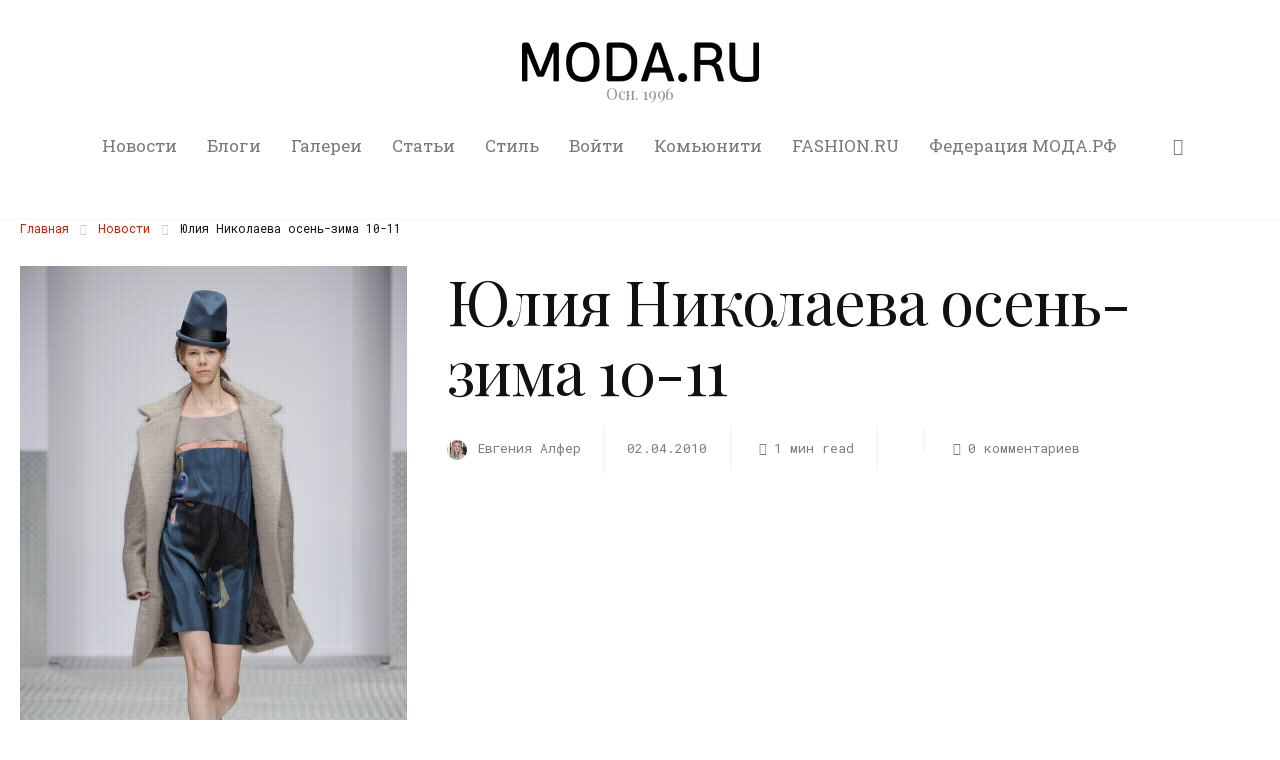

--- FILE ---
content_type: text/html; charset=UTF-8
request_url: https://moda.ru/news/yuliya-nikolaeva-osen-zima-10-11/
body_size: 35527
content:
<!DOCTYPE html>
<html lang="ru-RU" itemscope itemtype="http://schema.org/WebPage">
<head>
	<meta charset="UTF-8" />
	<!-- Viewports for mobile -->
	<meta name="viewport" content="width=device-width,minimum-scale=1">
	<!--[if IE]>
		<meta http-equiv="X-UA-Compatible" content="IE=9" />
	<![endif]-->
	<link rel="profile" href="http://gmpg.org/xfn/11" />
  	<link rel="pingback" href="https://moda.ru/xmlrpc.php" />
  	<meta name="yandex-verification" content="15d77fc6b81c8950" />

	<meta property="og:image" content="https://moda.ru/wp-content/uploads/2010/04/b8f6a94c71ec3343f771d6ab49d06405.jpg"/><meta property="og:title" content="Юлия  Николаева осень-зима 10-11" /><meta property="og:description" content="Юлия  Николаева. Один из самых неоднозначных показов первого дня – коллекция «Inspired by coffemania» – вдохновленный природой, где..." /><meta property="og:url" content="https://moda.ru/news/yuliya-nikolaeva-osen-zima-10-11/" /><title>Юлия  Николаева осень-зима 10-11 &#8212; MODA.RU</title>
	<script type="text/javascript">function theChampLoadEvent(e){var t=window.onload;if(typeof window.onload!="function"){window.onload=e}else{window.onload=function(){t();e()}}}</script>
		<script type="text/javascript">var theChampDefaultLang = 'ru_RU', theChampCloseIconPath = 'https://moda.ru/wp-content/plugins/super-socializer/images/close.png';</script>
		<script>var theChampSiteUrl = 'https://moda.ru', theChampVerified = 0, theChampEmailPopup = 0, heateorSsMoreSharePopupSearchText = 'Поиск';</script>
			<script>var theChampLoadingImgPath = 'https://moda.ru/wp-content/plugins/super-socializer/images/ajax_loader.gif'; var theChampAjaxUrl = 'https://moda.ru/wp-admin/admin-ajax.php'; var theChampRedirectionUrl = 'https://moda.ru'; var theChampRegRedirectionUrl = 'https://moda.ru'; </script>
				<script> var theChampFBKey = '316110425984087', theChampSameTabLogin = '0', theChampVerified = 0; var theChampAjaxUrl = 'https://moda.ru/wp-admin/admin-ajax.php'; var theChampPopupTitle = ''; var theChampEmailPopup = 0; var theChampEmailAjaxUrl = 'https://moda.ru/wp-admin/admin-ajax.php'; var theChampEmailPopupTitle = ''; var theChampEmailPopupErrorMsg = ''; var theChampEmailPopupUniqueId = ''; var theChampEmailPopupVerifyMessage = ''; var theChampSteamAuthUrl = ""; var theChampCurrentPageUrl = 'https%3A%2F%2Fmoda.ru%2Fnews%2Fyuliya-nikolaeva-osen-zima-10-11%2F';  var heateorMSEnabled = 0, theChampTwitterAuthUrl = theChampSiteUrl + "?SuperSocializerAuth=Twitter&super_socializer_redirect_to=" + theChampCurrentPageUrl, theChampLineAuthUrl = theChampSiteUrl + "?SuperSocializerAuth=Line&super_socializer_redirect_to=" + theChampCurrentPageUrl, theChampLiveAuthUrl = theChampSiteUrl + "?SuperSocializerAuth=Live&super_socializer_redirect_to=" + theChampCurrentPageUrl, theChampFacebookAuthUrl = theChampSiteUrl + "?SuperSocializerAuth=Facebook&super_socializer_redirect_to=" + theChampCurrentPageUrl, theChampYahooAuthUrl = theChampSiteUrl + "?SuperSocializerAuth=Yahoo&super_socializer_redirect_to=" + theChampCurrentPageUrl, theChampGoogleAuthUrl = theChampSiteUrl + "?SuperSocializerAuth=Google&super_socializer_redirect_to=" + theChampCurrentPageUrl, theChampYoutubeAuthUrl = theChampSiteUrl + "?SuperSocializerAuth=Youtube&super_socializer_redirect_to=" + theChampCurrentPageUrl, theChampVkontakteAuthUrl = theChampSiteUrl + "?SuperSocializerAuth=Vkontakte&super_socializer_redirect_to=" + theChampCurrentPageUrl, theChampLinkedinAuthUrl = theChampSiteUrl + "?SuperSocializerAuth=Linkedin&super_socializer_redirect_to=" + theChampCurrentPageUrl, theChampInstagramAuthUrl = theChampSiteUrl + "?SuperSocializerAuth=Instagram&super_socializer_redirect_to=" + theChampCurrentPageUrl, theChampWordpressAuthUrl = theChampSiteUrl + "?SuperSocializerAuth=Wordpress&super_socializer_redirect_to=" + theChampCurrentPageUrl, theChampDribbbleAuthUrl = theChampSiteUrl + "?SuperSocializerAuth=Dribbble&super_socializer_redirect_to=" + theChampCurrentPageUrl, theChampGithubAuthUrl = theChampSiteUrl + "?SuperSocializerAuth=Github&super_socializer_redirect_to=" + theChampCurrentPageUrl, theChampSpotifyAuthUrl = theChampSiteUrl + "?SuperSocializerAuth=Spotify&super_socializer_redirect_to=" + theChampCurrentPageUrl, theChampKakaoAuthUrl = theChampSiteUrl + "?SuperSocializerAuth=Kakao&super_socializer_redirect_to=" + theChampCurrentPageUrl, theChampTwitchAuthUrl = theChampSiteUrl + "?SuperSocializerAuth=Twitch&super_socializer_redirect_to=" + theChampCurrentPageUrl, theChampRedditAuthUrl = theChampSiteUrl + "?SuperSocializerAuth=Reddit&super_socializer_redirect_to=" + theChampCurrentPageUrl, theChampDisqusAuthUrl = theChampSiteUrl + "?SuperSocializerAuth=Disqus&super_socializer_redirect_to=" + theChampCurrentPageUrl, theChampDropboxAuthUrl = theChampSiteUrl + "?SuperSocializerAuth=Dropbox&super_socializer_redirect_to=" + theChampCurrentPageUrl, theChampFoursquareAuthUrl = theChampSiteUrl + "?SuperSocializerAuth=Foursquare&super_socializer_redirect_to=" + theChampCurrentPageUrl, theChampAmazonAuthUrl = theChampSiteUrl + "?SuperSocializerAuth=Amazon&super_socializer_redirect_to=" + theChampCurrentPageUrl, theChampStackoverflowAuthUrl = theChampSiteUrl + "?SuperSocializerAuth=Stackoverflow&super_socializer_redirect_to=" + theChampCurrentPageUrl, theChampDiscordAuthUrl = theChampSiteUrl + "?SuperSocializerAuth=Discord&super_socializer_redirect_to=" + theChampCurrentPageUrl, theChampMailruAuthUrl = theChampSiteUrl + "?SuperSocializerAuth=Mailru&super_socializer_redirect_to=" + theChampCurrentPageUrl, theChampYandexAuthUrl = theChampSiteUrl + "?SuperSocializerAuth=Yandex&super_socializer_redirect_to=" + theChampCurrentPageUrl; theChampOdnoklassnikiAuthUrl = theChampSiteUrl + "?SuperSocializerAuth=Odnoklassniki&super_socializer_redirect_to=" + theChampCurrentPageUrl;</script>
			<style type="text/css">
						.the_champ_button_instagram span.the_champ_svg,a.the_champ_instagram span.the_champ_svg{background:radial-gradient(circle at 30% 107%,#fdf497 0,#fdf497 5%,#fd5949 45%,#d6249f 60%,#285aeb 90%)}
					.the_champ_horizontal_sharing .the_champ_svg,.heateor_ss_standard_follow_icons_container .the_champ_svg{
					color: #fff;
				border-width: 0px;
		border-style: solid;
		border-color: transparent;
	}
		.the_champ_horizontal_sharing .theChampTCBackground{
		color:#666;
	}
		.the_champ_horizontal_sharing span.the_champ_svg:hover,.heateor_ss_standard_follow_icons_container span.the_champ_svg:hover{
				border-color: transparent;
	}
		.the_champ_vertical_sharing span.the_champ_svg,.heateor_ss_floating_follow_icons_container span.the_champ_svg{
					color: #fff;
				border-width: 0px;
		border-style: solid;
		border-color: transparent;
	}
		.the_champ_vertical_sharing .theChampTCBackground{
		color:#666;
	}
		.the_champ_vertical_sharing span.the_champ_svg:hover,.heateor_ss_floating_follow_icons_container span.the_champ_svg:hover{
						border-color: transparent;
		}
	@media screen and (max-width:783px){.the_champ_vertical_sharing{display:none!important}}div.heateor_ss_mobile_footer{display:none;}@media screen and (max-width:783px){div.the_champ_bottom_sharing div.the_champ_sharing_ul .theChampTCBackground{width:100%!important;background-color:white}div.the_champ_bottom_sharing{width:100%!important;left:0!important;}div.the_champ_bottom_sharing a{width:11.111111111111% !important;margin:0!important;padding:0!important;}div.the_champ_bottom_sharing .the_champ_svg{width:100%!important;}div.the_champ_bottom_sharing div.theChampTotalShareCount{font-size:.7em!important;line-height:28px!important}div.the_champ_bottom_sharing div.theChampTotalShareText{font-size:.5em!important;line-height:0px!important}div.heateor_ss_mobile_footer{display:block;height:40px;}.the_champ_bottom_sharing{padding:0!important;display:block!important;width: auto!important;bottom:-2px!important;top: auto!important;}.the_champ_bottom_sharing .the_champ_square_count{line-height: inherit;}.the_champ_bottom_sharing .theChampSharingArrow{display:none;}.the_champ_bottom_sharing .theChampTCBackground{margin-right: 1.1em !important}}div.the_champ_social_login_title,div.the_champ_login_container{text-align:center}ul.the_champ_login_ul{width:100%;text-align:center;}div.the_champ_login_container ul.the_champ_login_ul li{float:none!important;display:inline-block;}</style>
	<meta name='robots' content='max-image-preview:large' />

<!-- Open Graph Meta Tags generated by Blog2Social 872 - https://www.blog2social.com -->
<meta property="og:title" content="Юлия Николаева осень-зима 10-11"/>
<meta property="og:description" content="Юлия  Николаева. Один из самых неоднозначных показов первого дня – коллекция «Inspired by coffemania» – вдохновленный природой, где..."/>
<meta property="og:url" content="/news/yuliya-nikolaeva-osen-zima-10-11/"/>
<meta property="og:image" content="https://moda.ru/wp-content/uploads/2010/04/b8f6a94c71ec3343f771d6ab49d06405.jpg"/>
<meta property="og:image:width" content="566" />
<meta property="og:image:height" content="850" />
<meta property="og:type" content="article"/>
<meta property="og:article:published_time" content="2010-04-02 17:46:00"/>
<meta property="og:article:modified_time" content="2019-07-22 17:12:13"/>
<meta property="og:article:tag" content="RFW"/>
<meta property="og:article:tag" content="осень-зима 2010/2011"/>
<meta property="og:article:tag" content="Юлия Николаева"/>
<!-- Open Graph Meta Tags generated by Blog2Social 872 - https://www.blog2social.com -->

<!-- Twitter Card generated by Blog2Social 872 - https://www.blog2social.com -->
<meta name="twitter:card" content="summary">
<meta name="twitter:title" content="Юлия Николаева осень-зима 10-11"/>
<meta name="twitter:description" content="Юлия  Николаева. Один из самых неоднозначных показов первого дня – коллекция «Inspired by coffemania» – вдохновленный природой, где..."/>
<meta name="twitter:image" content="https://moda.ru/wp-content/uploads/2010/04/b8f6a94c71ec3343f771d6ab49d06405.jpg"/>
<!-- Twitter Card generated by Blog2Social 872 - https://www.blog2social.com -->
<meta name="author" content="Евгения Алфер"/>
<link rel='dns-prefetch' href='//fonts.googleapis.com' />
<link rel="alternate" type="application/rss+xml" title="MODA.RU &raquo; Лента" href="https://moda.ru/feed/" />
<link rel="alternate" type="application/rss+xml" title="MODA.RU &raquo; Лента комментариев" href="https://moda.ru/comments/feed/" />
<link rel="alternate" type="application/rss+xml" title="MODA.RU &raquo; Лента комментариев к &laquo;Юлия  Николаева осень-зима 10-11&raquo;" href="https://moda.ru/news/yuliya-nikolaeva-osen-zima-10-11/feed/" />
<script type="text/javascript">
window._wpemojiSettings = {"baseUrl":"https:\/\/s.w.org\/images\/core\/emoji\/14.0.0\/72x72\/","ext":".png","svgUrl":"https:\/\/s.w.org\/images\/core\/emoji\/14.0.0\/svg\/","svgExt":".svg","source":{"concatemoji":"https:\/\/moda.ru\/wp-includes\/js\/wp-emoji-release.min.js"}};
/*! This file is auto-generated */
!function(e,a,t){var n,r,o,i=a.createElement("canvas"),p=i.getContext&&i.getContext("2d");function s(e,t){p.clearRect(0,0,i.width,i.height),p.fillText(e,0,0);e=i.toDataURL();return p.clearRect(0,0,i.width,i.height),p.fillText(t,0,0),e===i.toDataURL()}function c(e){var t=a.createElement("script");t.src=e,t.defer=t.type="text/javascript",a.getElementsByTagName("head")[0].appendChild(t)}for(o=Array("flag","emoji"),t.supports={everything:!0,everythingExceptFlag:!0},r=0;r<o.length;r++)t.supports[o[r]]=function(e){if(p&&p.fillText)switch(p.textBaseline="top",p.font="600 32px Arial",e){case"flag":return s("\ud83c\udff3\ufe0f\u200d\u26a7\ufe0f","\ud83c\udff3\ufe0f\u200b\u26a7\ufe0f")?!1:!s("\ud83c\uddfa\ud83c\uddf3","\ud83c\uddfa\u200b\ud83c\uddf3")&&!s("\ud83c\udff4\udb40\udc67\udb40\udc62\udb40\udc65\udb40\udc6e\udb40\udc67\udb40\udc7f","\ud83c\udff4\u200b\udb40\udc67\u200b\udb40\udc62\u200b\udb40\udc65\u200b\udb40\udc6e\u200b\udb40\udc67\u200b\udb40\udc7f");case"emoji":return!s("\ud83e\udef1\ud83c\udffb\u200d\ud83e\udef2\ud83c\udfff","\ud83e\udef1\ud83c\udffb\u200b\ud83e\udef2\ud83c\udfff")}return!1}(o[r]),t.supports.everything=t.supports.everything&&t.supports[o[r]],"flag"!==o[r]&&(t.supports.everythingExceptFlag=t.supports.everythingExceptFlag&&t.supports[o[r]]);t.supports.everythingExceptFlag=t.supports.everythingExceptFlag&&!t.supports.flag,t.DOMReady=!1,t.readyCallback=function(){t.DOMReady=!0},t.supports.everything||(n=function(){t.readyCallback()},a.addEventListener?(a.addEventListener("DOMContentLoaded",n,!1),e.addEventListener("load",n,!1)):(e.attachEvent("onload",n),a.attachEvent("onreadystatechange",function(){"complete"===a.readyState&&t.readyCallback()})),(e=t.source||{}).concatemoji?c(e.concatemoji):e.wpemoji&&e.twemoji&&(c(e.twemoji),c(e.wpemoji)))}(window,document,window._wpemojiSettings);
</script>
<style type="text/css">
img.wp-smiley,
img.emoji {
	display: inline !important;
	border: none !important;
	box-shadow: none !important;
	height: 1em !important;
	width: 1em !important;
	margin: 0 0.07em !important;
	vertical-align: -0.1em !important;
	background: none !important;
	padding: 0 !important;
}
</style>
	<link rel='stylesheet' id='wp-block-library-css' href='https://moda.ru/wp-includes/css/dist/block-library/style.min.css' type='text/css' media='all' />
<style id='bp-login-form-style-inline-css' type='text/css'>
.widget_bp_core_login_widget .bp-login-widget-user-avatar{float:left}.widget_bp_core_login_widget .bp-login-widget-user-links{margin-left:70px}#bp-login-widget-form label{display:block;font-weight:600;margin:15px 0 5px;width:auto}#bp-login-widget-form input[type=password],#bp-login-widget-form input[type=text]{background-color:#fafafa;border:1px solid #d6d6d6;border-radius:0;font:inherit;font-size:100%;padding:.5em;width:100%}#bp-login-widget-form .bp-login-widget-register-link,#bp-login-widget-form .login-submit{display:inline;width:-moz-fit-content;width:fit-content}#bp-login-widget-form .bp-login-widget-register-link{margin-left:1em}#bp-login-widget-form .bp-login-widget-register-link a{filter:invert(1)}#bp-login-widget-form .bp-login-widget-pwd-link{font-size:80%}

</style>
<style id='bp-member-style-inline-css' type='text/css'>
[data-type="bp/member"] input.components-placeholder__input{border:1px solid #757575;border-radius:2px;flex:1 1 auto;padding:6px 8px}.bp-block-member{position:relative}.bp-block-member .member-content{display:flex}.bp-block-member .user-nicename{display:block}.bp-block-member .user-nicename a{border:none;color:currentColor;text-decoration:none}.bp-block-member .bp-profile-button{width:100%}.bp-block-member .bp-profile-button a.button{bottom:10px;display:inline-block;margin:18px 0 0;position:absolute;right:0}.bp-block-member.has-cover .item-header-avatar,.bp-block-member.has-cover .member-content,.bp-block-member.has-cover .member-description{z-index:2}.bp-block-member.has-cover .member-content,.bp-block-member.has-cover .member-description{padding-top:75px}.bp-block-member.has-cover .bp-member-cover-image{background-color:#c5c5c5;background-position:top;background-repeat:no-repeat;background-size:cover;border:0;display:block;height:150px;left:0;margin:0;padding:0;position:absolute;top:0;width:100%;z-index:1}.bp-block-member img.avatar{height:auto;width:auto}.bp-block-member.avatar-none .item-header-avatar{display:none}.bp-block-member.avatar-none.has-cover{min-height:200px}.bp-block-member.avatar-full{min-height:150px}.bp-block-member.avatar-full .item-header-avatar{width:180px}.bp-block-member.avatar-thumb .member-content{align-items:center;min-height:50px}.bp-block-member.avatar-thumb .item-header-avatar{width:70px}.bp-block-member.avatar-full.has-cover{min-height:300px}.bp-block-member.avatar-full.has-cover .item-header-avatar{width:200px}.bp-block-member.avatar-full.has-cover img.avatar{background:#fffc;border:2px solid #fff;margin-left:20px}.bp-block-member.avatar-thumb.has-cover .item-header-avatar{padding-top:75px}.entry .entry-content .bp-block-member .user-nicename a{border:none;color:currentColor;text-decoration:none}

</style>
<style id='bp-members-style-inline-css' type='text/css'>
[data-type="bp/members"] .components-placeholder.is-appender{min-height:0}[data-type="bp/members"] .components-placeholder.is-appender .components-placeholder__label:empty{display:none}[data-type="bp/members"] .components-placeholder input.components-placeholder__input{border:1px solid #757575;border-radius:2px;flex:1 1 auto;padding:6px 8px}[data-type="bp/members"].avatar-none .member-description{width:calc(100% - 44px)}[data-type="bp/members"].avatar-full .member-description{width:calc(100% - 224px)}[data-type="bp/members"].avatar-thumb .member-description{width:calc(100% - 114px)}[data-type="bp/members"] .member-content{position:relative}[data-type="bp/members"] .member-content .is-right{position:absolute;right:2px;top:2px}[data-type="bp/members"] .columns-2 .member-content .member-description,[data-type="bp/members"] .columns-3 .member-content .member-description,[data-type="bp/members"] .columns-4 .member-content .member-description{padding-left:44px;width:calc(100% - 44px)}[data-type="bp/members"] .columns-3 .is-right{right:-10px}[data-type="bp/members"] .columns-4 .is-right{right:-50px}.bp-block-members.is-grid{display:flex;flex-wrap:wrap;padding:0}.bp-block-members.is-grid .member-content{margin:0 1.25em 1.25em 0;width:100%}@media(min-width:600px){.bp-block-members.columns-2 .member-content{width:calc(50% - .625em)}.bp-block-members.columns-2 .member-content:nth-child(2n){margin-right:0}.bp-block-members.columns-3 .member-content{width:calc(33.33333% - .83333em)}.bp-block-members.columns-3 .member-content:nth-child(3n){margin-right:0}.bp-block-members.columns-4 .member-content{width:calc(25% - .9375em)}.bp-block-members.columns-4 .member-content:nth-child(4n){margin-right:0}}.bp-block-members .member-content{display:flex;flex-direction:column;padding-bottom:1em;text-align:center}.bp-block-members .member-content .item-header-avatar,.bp-block-members .member-content .member-description{width:100%}.bp-block-members .member-content .item-header-avatar{margin:0 auto}.bp-block-members .member-content .item-header-avatar img.avatar{display:inline-block}@media(min-width:600px){.bp-block-members .member-content{flex-direction:row;text-align:left}.bp-block-members .member-content .item-header-avatar,.bp-block-members .member-content .member-description{width:auto}.bp-block-members .member-content .item-header-avatar{margin:0}}.bp-block-members .member-content .user-nicename{display:block}.bp-block-members .member-content .user-nicename a{border:none;color:currentColor;text-decoration:none}.bp-block-members .member-content time{color:#767676;display:block;font-size:80%}.bp-block-members.avatar-none .item-header-avatar{display:none}.bp-block-members.avatar-full{min-height:190px}.bp-block-members.avatar-full .item-header-avatar{width:180px}.bp-block-members.avatar-thumb .member-content{min-height:80px}.bp-block-members.avatar-thumb .item-header-avatar{width:70px}.bp-block-members.columns-2 .member-content,.bp-block-members.columns-3 .member-content,.bp-block-members.columns-4 .member-content{display:block;text-align:center}.bp-block-members.columns-2 .member-content .item-header-avatar,.bp-block-members.columns-3 .member-content .item-header-avatar,.bp-block-members.columns-4 .member-content .item-header-avatar{margin:0 auto}.bp-block-members img.avatar{height:auto;max-width:-moz-fit-content;max-width:fit-content;width:auto}.bp-block-members .member-content.has-activity{align-items:center}.bp-block-members .member-content.has-activity .item-header-avatar{padding-right:1em}.bp-block-members .member-content.has-activity .wp-block-quote{margin-bottom:0;text-align:left}.bp-block-members .member-content.has-activity .wp-block-quote cite a,.entry .entry-content .bp-block-members .user-nicename a{border:none;color:currentColor;text-decoration:none}

</style>
<style id='bp-dynamic-members-style-inline-css' type='text/css'>
.bp-dynamic-block-container .item-options{font-size:.5em;margin:0 0 1em;padding:1em 0}.bp-dynamic-block-container .item-options a.selected{font-weight:600}.bp-dynamic-block-container ul.item-list{list-style:none;margin:1em 0;padding-left:0}.bp-dynamic-block-container ul.item-list li{margin-bottom:1em}.bp-dynamic-block-container ul.item-list li:after,.bp-dynamic-block-container ul.item-list li:before{content:" ";display:table}.bp-dynamic-block-container ul.item-list li:after{clear:both}.bp-dynamic-block-container ul.item-list li .item-avatar{float:left;width:60px}.bp-dynamic-block-container ul.item-list li .item{margin-left:70px}

</style>
<style id='bp-online-members-style-inline-css' type='text/css'>
.widget_bp_core_whos_online_widget .avatar-block,[data-type="bp/online-members"] .avatar-block{display:flex;flex-flow:row wrap}.widget_bp_core_whos_online_widget .avatar-block img,[data-type="bp/online-members"] .avatar-block img{margin:.5em}

</style>
<style id='bp-active-members-style-inline-css' type='text/css'>
.widget_bp_core_recently_active_widget .avatar-block,[data-type="bp/active-members"] .avatar-block{display:flex;flex-flow:row wrap}.widget_bp_core_recently_active_widget .avatar-block img,[data-type="bp/active-members"] .avatar-block img{margin:.5em}

</style>
<style id='bp-friends-style-inline-css' type='text/css'>
.bp-dynamic-block-container .item-options{font-size:.5em;margin:0 0 1em;padding:1em 0}.bp-dynamic-block-container .item-options a.selected{font-weight:600}.bp-dynamic-block-container ul.item-list{list-style:none;margin:1em 0;padding-left:0}.bp-dynamic-block-container ul.item-list li{margin-bottom:1em}.bp-dynamic-block-container ul.item-list li:after,.bp-dynamic-block-container ul.item-list li:before{content:" ";display:table}.bp-dynamic-block-container ul.item-list li:after{clear:both}.bp-dynamic-block-container ul.item-list li .item-avatar{float:left;width:60px}.bp-dynamic-block-container ul.item-list li .item{margin-left:70px}

</style>
<style id='bp-sitewide-notices-style-inline-css' type='text/css'>
.bp-sitewide-notice-block .bp-screen-reader-text,[data-type="bp/sitewide-notices"] .bp-screen-reader-text{border:0;clip:rect(0 0 0 0);height:1px;margin:-1px;overflow:hidden;padding:0;position:absolute;width:1px;word-wrap:normal!important}.bp-sitewide-notice-block [data-bp-tooltip]:after,[data-type="bp/sitewide-notices"] [data-bp-tooltip]:after{background-color:#fff;border:1px solid #737373;border-radius:1px;box-shadow:4px 4px 8px #0003;color:#333;content:attr(data-bp-tooltip);display:none;font-family:Helvetica Neue,Helvetica,Arial,san-serif;font-size:12px;font-weight:400;letter-spacing:normal;line-height:1.25;max-width:200px;opacity:0;padding:5px 8px;pointer-events:none;position:absolute;text-shadow:none;text-transform:none;transform:translateZ(0);transition:all 1.5s ease;visibility:hidden;white-space:nowrap;word-wrap:break-word;z-index:100000}.bp-sitewide-notice-block .bp-tooltip:after,[data-type="bp/sitewide-notices"] .bp-tooltip:after{left:50%;margin-top:7px;top:110%;transform:translate(-50%)}.bp-sitewide-notice-block{border-left:4px solid #ff853c;padding-left:1em;position:relative}.bp-sitewide-notice-block h2:before{background:none;border:none}.bp-sitewide-notice-block .dismiss-notice{background-color:#0000;border:1px solid #ff853c;color:#ff853c;display:block;padding:.2em .5em;position:absolute;right:.5em;top:.5em;width:-moz-fit-content;width:fit-content}.bp-sitewide-notice-block .dismiss-notice:hover{background-color:#ff853c;color:#fff}

</style>
<link rel='stylesheet' id='classic-theme-styles-css' href='https://moda.ru/wp-includes/css/classic-themes.min.css' type='text/css' media='all' />
<style id='global-styles-inline-css' type='text/css'>
body{--wp--preset--color--black: #000000;--wp--preset--color--cyan-bluish-gray: #abb8c3;--wp--preset--color--white: #ffffff;--wp--preset--color--pale-pink: #f78da7;--wp--preset--color--vivid-red: #cf2e2e;--wp--preset--color--luminous-vivid-orange: #ff6900;--wp--preset--color--luminous-vivid-amber: #fcb900;--wp--preset--color--light-green-cyan: #7bdcb5;--wp--preset--color--vivid-green-cyan: #00d084;--wp--preset--color--pale-cyan-blue: #8ed1fc;--wp--preset--color--vivid-cyan-blue: #0693e3;--wp--preset--color--vivid-purple: #9b51e0;--wp--preset--gradient--vivid-cyan-blue-to-vivid-purple: linear-gradient(135deg,rgba(6,147,227,1) 0%,rgb(155,81,224) 100%);--wp--preset--gradient--light-green-cyan-to-vivid-green-cyan: linear-gradient(135deg,rgb(122,220,180) 0%,rgb(0,208,130) 100%);--wp--preset--gradient--luminous-vivid-amber-to-luminous-vivid-orange: linear-gradient(135deg,rgba(252,185,0,1) 0%,rgba(255,105,0,1) 100%);--wp--preset--gradient--luminous-vivid-orange-to-vivid-red: linear-gradient(135deg,rgba(255,105,0,1) 0%,rgb(207,46,46) 100%);--wp--preset--gradient--very-light-gray-to-cyan-bluish-gray: linear-gradient(135deg,rgb(238,238,238) 0%,rgb(169,184,195) 100%);--wp--preset--gradient--cool-to-warm-spectrum: linear-gradient(135deg,rgb(74,234,220) 0%,rgb(151,120,209) 20%,rgb(207,42,186) 40%,rgb(238,44,130) 60%,rgb(251,105,98) 80%,rgb(254,248,76) 100%);--wp--preset--gradient--blush-light-purple: linear-gradient(135deg,rgb(255,206,236) 0%,rgb(152,150,240) 100%);--wp--preset--gradient--blush-bordeaux: linear-gradient(135deg,rgb(254,205,165) 0%,rgb(254,45,45) 50%,rgb(107,0,62) 100%);--wp--preset--gradient--luminous-dusk: linear-gradient(135deg,rgb(255,203,112) 0%,rgb(199,81,192) 50%,rgb(65,88,208) 100%);--wp--preset--gradient--pale-ocean: linear-gradient(135deg,rgb(255,245,203) 0%,rgb(182,227,212) 50%,rgb(51,167,181) 100%);--wp--preset--gradient--electric-grass: linear-gradient(135deg,rgb(202,248,128) 0%,rgb(113,206,126) 100%);--wp--preset--gradient--midnight: linear-gradient(135deg,rgb(2,3,129) 0%,rgb(40,116,252) 100%);--wp--preset--duotone--dark-grayscale: url('#wp-duotone-dark-grayscale');--wp--preset--duotone--grayscale: url('#wp-duotone-grayscale');--wp--preset--duotone--purple-yellow: url('#wp-duotone-purple-yellow');--wp--preset--duotone--blue-red: url('#wp-duotone-blue-red');--wp--preset--duotone--midnight: url('#wp-duotone-midnight');--wp--preset--duotone--magenta-yellow: url('#wp-duotone-magenta-yellow');--wp--preset--duotone--purple-green: url('#wp-duotone-purple-green');--wp--preset--duotone--blue-orange: url('#wp-duotone-blue-orange');--wp--preset--font-size--small: 13px;--wp--preset--font-size--medium: 20px;--wp--preset--font-size--large: 36px;--wp--preset--font-size--x-large: 42px;--wp--preset--spacing--20: 0.44rem;--wp--preset--spacing--30: 0.67rem;--wp--preset--spacing--40: 1rem;--wp--preset--spacing--50: 1.5rem;--wp--preset--spacing--60: 2.25rem;--wp--preset--spacing--70: 3.38rem;--wp--preset--spacing--80: 5.06rem;--wp--preset--shadow--natural: 6px 6px 9px rgba(0, 0, 0, 0.2);--wp--preset--shadow--deep: 12px 12px 50px rgba(0, 0, 0, 0.4);--wp--preset--shadow--sharp: 6px 6px 0px rgba(0, 0, 0, 0.2);--wp--preset--shadow--outlined: 6px 6px 0px -3px rgba(255, 255, 255, 1), 6px 6px rgba(0, 0, 0, 1);--wp--preset--shadow--crisp: 6px 6px 0px rgba(0, 0, 0, 1);}:where(.is-layout-flex){gap: 0.5em;}body .is-layout-flow > .alignleft{float: left;margin-inline-start: 0;margin-inline-end: 2em;}body .is-layout-flow > .alignright{float: right;margin-inline-start: 2em;margin-inline-end: 0;}body .is-layout-flow > .aligncenter{margin-left: auto !important;margin-right: auto !important;}body .is-layout-constrained > .alignleft{float: left;margin-inline-start: 0;margin-inline-end: 2em;}body .is-layout-constrained > .alignright{float: right;margin-inline-start: 2em;margin-inline-end: 0;}body .is-layout-constrained > .aligncenter{margin-left: auto !important;margin-right: auto !important;}body .is-layout-constrained > :where(:not(.alignleft):not(.alignright):not(.alignfull)){max-width: var(--wp--style--global--content-size);margin-left: auto !important;margin-right: auto !important;}body .is-layout-constrained > .alignwide{max-width: var(--wp--style--global--wide-size);}body .is-layout-flex{display: flex;}body .is-layout-flex{flex-wrap: wrap;align-items: center;}body .is-layout-flex > *{margin: 0;}:where(.wp-block-columns.is-layout-flex){gap: 2em;}.has-black-color{color: var(--wp--preset--color--black) !important;}.has-cyan-bluish-gray-color{color: var(--wp--preset--color--cyan-bluish-gray) !important;}.has-white-color{color: var(--wp--preset--color--white) !important;}.has-pale-pink-color{color: var(--wp--preset--color--pale-pink) !important;}.has-vivid-red-color{color: var(--wp--preset--color--vivid-red) !important;}.has-luminous-vivid-orange-color{color: var(--wp--preset--color--luminous-vivid-orange) !important;}.has-luminous-vivid-amber-color{color: var(--wp--preset--color--luminous-vivid-amber) !important;}.has-light-green-cyan-color{color: var(--wp--preset--color--light-green-cyan) !important;}.has-vivid-green-cyan-color{color: var(--wp--preset--color--vivid-green-cyan) !important;}.has-pale-cyan-blue-color{color: var(--wp--preset--color--pale-cyan-blue) !important;}.has-vivid-cyan-blue-color{color: var(--wp--preset--color--vivid-cyan-blue) !important;}.has-vivid-purple-color{color: var(--wp--preset--color--vivid-purple) !important;}.has-black-background-color{background-color: var(--wp--preset--color--black) !important;}.has-cyan-bluish-gray-background-color{background-color: var(--wp--preset--color--cyan-bluish-gray) !important;}.has-white-background-color{background-color: var(--wp--preset--color--white) !important;}.has-pale-pink-background-color{background-color: var(--wp--preset--color--pale-pink) !important;}.has-vivid-red-background-color{background-color: var(--wp--preset--color--vivid-red) !important;}.has-luminous-vivid-orange-background-color{background-color: var(--wp--preset--color--luminous-vivid-orange) !important;}.has-luminous-vivid-amber-background-color{background-color: var(--wp--preset--color--luminous-vivid-amber) !important;}.has-light-green-cyan-background-color{background-color: var(--wp--preset--color--light-green-cyan) !important;}.has-vivid-green-cyan-background-color{background-color: var(--wp--preset--color--vivid-green-cyan) !important;}.has-pale-cyan-blue-background-color{background-color: var(--wp--preset--color--pale-cyan-blue) !important;}.has-vivid-cyan-blue-background-color{background-color: var(--wp--preset--color--vivid-cyan-blue) !important;}.has-vivid-purple-background-color{background-color: var(--wp--preset--color--vivid-purple) !important;}.has-black-border-color{border-color: var(--wp--preset--color--black) !important;}.has-cyan-bluish-gray-border-color{border-color: var(--wp--preset--color--cyan-bluish-gray) !important;}.has-white-border-color{border-color: var(--wp--preset--color--white) !important;}.has-pale-pink-border-color{border-color: var(--wp--preset--color--pale-pink) !important;}.has-vivid-red-border-color{border-color: var(--wp--preset--color--vivid-red) !important;}.has-luminous-vivid-orange-border-color{border-color: var(--wp--preset--color--luminous-vivid-orange) !important;}.has-luminous-vivid-amber-border-color{border-color: var(--wp--preset--color--luminous-vivid-amber) !important;}.has-light-green-cyan-border-color{border-color: var(--wp--preset--color--light-green-cyan) !important;}.has-vivid-green-cyan-border-color{border-color: var(--wp--preset--color--vivid-green-cyan) !important;}.has-pale-cyan-blue-border-color{border-color: var(--wp--preset--color--pale-cyan-blue) !important;}.has-vivid-cyan-blue-border-color{border-color: var(--wp--preset--color--vivid-cyan-blue) !important;}.has-vivid-purple-border-color{border-color: var(--wp--preset--color--vivid-purple) !important;}.has-vivid-cyan-blue-to-vivid-purple-gradient-background{background: var(--wp--preset--gradient--vivid-cyan-blue-to-vivid-purple) !important;}.has-light-green-cyan-to-vivid-green-cyan-gradient-background{background: var(--wp--preset--gradient--light-green-cyan-to-vivid-green-cyan) !important;}.has-luminous-vivid-amber-to-luminous-vivid-orange-gradient-background{background: var(--wp--preset--gradient--luminous-vivid-amber-to-luminous-vivid-orange) !important;}.has-luminous-vivid-orange-to-vivid-red-gradient-background{background: var(--wp--preset--gradient--luminous-vivid-orange-to-vivid-red) !important;}.has-very-light-gray-to-cyan-bluish-gray-gradient-background{background: var(--wp--preset--gradient--very-light-gray-to-cyan-bluish-gray) !important;}.has-cool-to-warm-spectrum-gradient-background{background: var(--wp--preset--gradient--cool-to-warm-spectrum) !important;}.has-blush-light-purple-gradient-background{background: var(--wp--preset--gradient--blush-light-purple) !important;}.has-blush-bordeaux-gradient-background{background: var(--wp--preset--gradient--blush-bordeaux) !important;}.has-luminous-dusk-gradient-background{background: var(--wp--preset--gradient--luminous-dusk) !important;}.has-pale-ocean-gradient-background{background: var(--wp--preset--gradient--pale-ocean) !important;}.has-electric-grass-gradient-background{background: var(--wp--preset--gradient--electric-grass) !important;}.has-midnight-gradient-background{background: var(--wp--preset--gradient--midnight) !important;}.has-small-font-size{font-size: var(--wp--preset--font-size--small) !important;}.has-medium-font-size{font-size: var(--wp--preset--font-size--medium) !important;}.has-large-font-size{font-size: var(--wp--preset--font-size--large) !important;}.has-x-large-font-size{font-size: var(--wp--preset--font-size--x-large) !important;}
.wp-block-navigation a:where(:not(.wp-element-button)){color: inherit;}
:where(.wp-block-columns.is-layout-flex){gap: 2em;}
.wp-block-pullquote{font-size: 1.5em;line-height: 1.6;}
</style>
<link rel='stylesheet' id='cbxuseronline-public-css' href='https://moda.ru/wp-content/plugins/cbxuseronline/includes/../assets/css/cbxuseronline-public.css' type='text/css' media='all' />
<link rel='stylesheet' id='theme-my-login-css' href='https://moda.ru/wp-content/plugins/theme-my-login/assets/styles/theme-my-login.min.css' type='text/css' media='all' />
<link rel='stylesheet' id='if-menu-site-css-css' href='https://moda.ru/wp-content/plugins/if-menu/assets/if-menu-site.css' type='text/css' media='all' />
<link rel='stylesheet' id='venosa-webfont-css' href='https://moda.ru/wp-content/themes/venosa/css/redfont.css' type='text/css' media='all' />
<link rel='stylesheet' id='venosa-widgets-css' href='https://moda.ru/wp-content/themes/venosa/css/widgets.css' type='text/css' media='all' />
<link rel='stylesheet' id='venosa-bootstrap-css' href='https://moda.ru/wp-content/themes/venosa/css/bootstrap.css' type='text/css' media='all' />
<link rel='stylesheet' id='venosa-style-css' href='https://moda.ru/wp-content/themes/venosa/css/style.css' type='text/css' media='all' />
<style id='venosa-style-inline-css' type='text/css'>
            /*************** Theme:  Venosa custom for MODA.RU *************/
            /*************** Theme Version:  1.1 ************/
            /*
            --------------------------------------------------------------------------------
                1. GENERAL COLOR
            --------------------------------------------------------------------------------
            */

            @media (min-width: 1200px) {
                .container, .ts-mega-menu .ts_is_mega_div{
                    max-width: 1380px;
                }  
            }          
            
            body{
                color: rgba(17,17,17,1);
            }
            .airkit_search-filter-form {
                color: rgba(17,17,17,1);
            }
            .event-list-cal-excerpt{
                color: rgba(17,17,17,1);
            }
            #event-list-cal a{
                color: rgba(17,17,17,1);
            }
            .gbtr_minicart_wrapper,
            .airkit_list-categories .item .entry-title,
            .airkit_single-post .meta-layout-vertical .post-meta .entry-meta > li.entry-meta-author,
            .single .meta-layout-vertical .post-meta .entry-meta .entry-meta-author span {
                color: rgba(17,17,17,1);
            }
            .woocommerce #content div.product form.cart .variations label,
            .woocommerce div.product form.cart .variations label,
            .woocommerce-page #content div.product form.cart .variations label,
            .woocommerce-page div.product form.cart .variations label{
                color: rgba(17,17,17,1);
            }
            .airkit_search-filter-form input[type="submit"],
            #searchform input[type="submit"] {
                background-color: rgba(207,27,0,1);
                color: rgba(255,255,255,1);
            }
            .single .airkit_frontend-forms .inner-form,
            .post-author-box .author-box-info .inner-author {
                background-color: rgba(255,255,255,1);
            }

            #searchform input[type="text"]:focus {
                border-color: rgba(207,27,0,1);
            }

            .airkit_search-filter-form input[type="submit"]:hover,
            #searchform input[type="submit"]:hover {
                background-color: rgba(207,27,0,1);
                color: rgba(245,246,247,1);
            }
            .airkit_comment-rating .whole{
                color: rgba(201,169,110,1);
            }

            .airkit_comment-rating .rover{
                color: rgba(207,27,0,1);
            }

            article .airkit_sharing.views-sharing-button li a:hover,
            article:hover .airkit_sharing.views-sharing-button li:first-child a{
                border-color: rgba(207,27,0,1);
                background-color: rgba(207,27,0,1);
                color: rgba(255,255,255,1);
            }

            /*
            --------------------------------------------------------------------------------
                2. LINK COLOR
            --------------------------------------------------------------------------------
            */
            a{
                color: rgba(207,27,0,1);
            }
            a:hover, a:focus{
                color: rgba(201,169,110,1);
            }
            .post-navigator ul li a:hover div{
                color: rgba(201,169,110,1);
            }
            .post-navigator ul li a div{
                color: rgba(207,27,0,1);
            }
            .post-navigator ul li a:hover div{
                color: rgba(201,169,110,1);
            }
            .woocommerce .woocommerce-breadcrumb a {
                color: rgba(207,27,0,1);   
            }
            .woocommerce .woocommerce-breadcrumb a:hover {
                color: rgba(201,169,110,1);   
            }
            /*
            --------------------------------------------------------------------------------
                3. PRIMARY COLOR
            --------------------------------------------------------------------------------
            */
            ::-moz-selection {
                color: rgba(255,255,255,1);
                background: rgba(207,27,0,1);
            }

            ::selection {
                color: rgba(255,255,255,1);
                background: rgba(207,27,0,1);
            }
            .joyslider .entry-category a,
            .ts-vertical-gallery .inner-gallery-container .bx-wrapper .bx-controls-direction a::before{
                background: rgba(207,27,0,1);
                color: rgba(255,255,255,1);
            }
            .airkit_page-header:not(.has-background) .archive-title span {
                color: rgba(207,27,0,1);
            }
            .airkit_page-loading ul > li {
                background-color: rgba(207,27,0,1);
            }

            .primary_color{
                color: rgba(207,27,0,1);
            }

            .airkit_page-header.has-background .archive-title span {
                border-bottom: 3px solid rgba(207,27,0,1);
            }
            .ts-big-countdown .time-remaining > li > span,
            article .entry-meta-category,
            article .entry-category > li > a {
                color: rgba(207,27,0,1);
            }
            article .entry-category > li > a:hover{
                color: rgba(207,27,0,1);
            }
            .trigger-caption .button-trigger-cap{
                background-color: rgba(207,27,0,1);
                color: rgba(255,255,255,1);
            }
            .widget-title span::before{
                background-color: rgba(207,27,0,1);
            }
            body.ts-bordered-widgets .widget{
                border-top: 2px solid rgba(207,27,0,1);
            }

            .tweet-author,
            .tweet-entry .icon-twitter,
            .tweet-entry .tweet-data a{
                color: rgba(207,27,0,1);
            }

            .block-title-border-square-center .block-title-container::before,
            .block-title-border-square-left .block-title-container::before{
                border-color: rgba(207,27,0,1);
            }

            .gbtr_dynamic_shopping_bag .ts-cart-close:hover {
                color: rgba(207,27,0,1);
                border-color: rgba(207, 27, 0, 0.3);
            } 

            .post-content blockquote::before,
            .post-content blockquote::after,
            .comment-content blockquote::before,
            .comment-content blockquote::after            {
                color: rgba(70, 70, 70, 0.5);
            }

            .inline-featured{
                border-top: 4px solid rgba(207,27,0,1);
            }
            .inline-featured h5 i{
                color: rgba(207,27,0,1);
            }


            .joyslider .entry-category a:hover{
                background: rgba(207,27,0,1);
                color: rgba(245,246,247,1);
            }

            article > header a.post-format-icon{
                background-color: rgba(207,27,0,1) !important;
                color: rgba(255,255,255,1) !important;
            }

            .menu-open .trigger-menu.close-menu{
                background-color: rgba(207,27,0,1);
                color: rgba(255,255,255,1);
            }
            .menu-open .trigger-menu.close-menu:hover{
                background-color: rgba(207,27,0,1);
                color: rgba(245,246,247,1);
            }
            .joyslider .slide-preview:hover{
                border-bottom-color: rgba(207,27,0,1);;
            }
            .nav-container ul.carousel-nav > li,
            .carousel-wrapper ul.carousel-nav > li:hover,
            .image-carousel ul.carousel-nav > li,
            .airkit_post-gallery.format-gallery-carousel.carousel-post-gallery .carousel-nav > li {
                background-color: rgba(207,27,0,1);
                color: rgba(255,255,255,1);
            }

            .nav-container ul.carousel-nav > li:hover,
            .image-carousel ul.carousel-nav > li:hover,
            .airkit_post-gallery.format-gallery-carousel.carousel-post-gallery .carousel-nav > li:hover {
                background-color: rgba(207,27,0,1);
                color: rgba(245,246,247,1);
            }
            .carousel-wrapper .slick-dots .nav-dot:hover,
            .carousel-wrapper .slick-dots .slick-active .nav-dot{
                background-color: rgba(207,27,0,1);
            }

            .carousel-wrapper .slick-dots .nav-dot{
                border-color: rgba(207,27,0,1);   
            }

            .gallery-pagination-dot-selected{
                background: rgba(207,27,0,1);
            }
            .airkit_post-gallery.carousel-post-gallery .carousel-nav .carousel-nav-show-thumbnails.active {
                background-color: rgba(207,27,0,1);
                color: rgba(255,255,255,1);
            }
            .ts-video-fancybox span{
                background-color: rgba(207,27,0,1);
                color: rgba(255,255,255,1);
            }
            .ts-video-fancybox:hover span{
                color: rgba(245,246,247,1);
                background-color: rgba(207,27,0,1);
            }
            .single-video .video-figure-content .airkit_video-open:hover,
            .single .format-video .featured-image .airkit_video-open:hover {
                color: rgba(207,27,0,1);
                border-color: rgba(207,27,0,1);
            }

            .ts-pricing-view article.featured{
                border-color: rgba(207,27,0,1);
            }

            .entry-categories li a,
            .airkit_menu[class*="menu-element-"] .navbar-default .dropdown-menu .entry-categories li a {
                color: rgba(207,27,0,1);
            }

            .mosaic-rectangles .entry-categories > li a,
            .mosaic-square .entry-categories > li a,
            .mosaic-style-3 .entry-categories > li a,
            .thumbnail-view .over-image .entry-categories > li a,
            .airkit_slider.vertical-slider .entry-categories li a,
            .airkit_slider.stream .slider-item .entry-categories li a,
            .airkit_tilter-slider header .entry-content .entry-categories > li a,
            .ts-featured-area.style-3 .feat-area-thumbs .entry-categories > li a,
            .single .post-layout-single4 figure.has-background-img .entry-categories li a,
            .single .post-layout-single5 figure.has-background-img .entry-categories li a {
                color: rgba(255,255,255,1);
                background-color: rgba(207,27,0,1);
            }

            .ts-featured-area.style-3 .feat-area-thumbs .thumb-item.slick-current .thumb-progress-bar {
                background-color: rgba(207,27,0,1);
            }

            .entry-categories li a:hover,
            .airkit_menu[class*="menu-element-"] .navbar-default .dropdown-menu .entry-categories li a:hover {
                color: rgba(207,27,0,1);
                background-color: transparent;
            }

            .mosaic-rectangles .entry-categories > li a:hover,
            .mosaic-square .entry-categories > li a:hover,
            .mosaic-style-3 .entry-categories > li a:hover,
            .thumbnail-view .over-image .entry-categories > li a:hover,
            .airkit_tilter-slider header .entry-content .entry-categories > li a:hover,
            .ts-featured-area.style-2 .feat-area-main article .entry-categories a:hover {
                color: rgba(255,255,255,1);
                background-color: rgba(207,27,0,1);
            }
            
            .ts-pricing-view article .read-more,
            .ts-pricing-view .featured .read-more:hover{
                border-color: rgba(207,27,0,1);
                color: rgba(207,27,0,1);
            }

            .ts-pricing-view .featured .read-more,
            .ts-pricing-view article .read-more:hover{
                background-color: rgba(207,27,0,1);
                color: rgba(255,255,255,1);
            }

            .ts-powerlink .content .button {
                color: rgba(207,27,0,1);
            }
            .ts-powerlink .content:hover .button {
                background-color: rgba(207,27,0,1);
                color: rgba(255,255,255,1);
            }
            .ts-powerlink .content:hover .inner-content {
                border-color: rgba(207,27,0,1);
            }

            .woocommerce span.onsale-after,
            .woocommerce-page span.onsale-after{
                border-bottom: 10px solid rgba(207,27,0,1);
            }
            .single-post-navigation .navigation > li > a:hover,
            .single-ts-gallery .entry-meta .entry-category > li > a:hover{
                color: rgba(207,27,0,1);
            }
            .ts-big-countdown li i {
                color: rgba(207,27,0,1);
            }
            .single-event .event-meta > li.delimiter,
            .single-event .event-meta > li.repeat{
                color: rgba(207,27,0,1);
            }
            .event-list-cal-single{
                background-color: rgba(207,27,0,1);
                color: rgba(255,255,255,1);
            }
            .flickr_badge_image:hover a img{
                border-color: rgba(207,27,0,1);
            }

            body.venosa .wp-playlist-light .wp-playlist-playing,
            body.venosa .mejs-controls .mejs-time-rail .mejs-time-current{
                background-color: rgba(207,27,0,1);
                color: rgba(255,255,255,1);
            }
            
            .timeline-view article::after {
                background-color: rgba(207,27,0,1);   
            }

            .timeline-view article section .neighborhood .entry-meta-date {
                color: rgba(207,27,0,1);
            }

            .bxslider .controls-direction span a{
                background-color: rgba(207,27,0,1);
                color: rgba(255,255,255,1);
            }
            .bx-wrapper .bx-pager.bx-default-pager a.active{
                background-color: rgba(207,27,0,1);
            }
            
            .tszf-fields .upload-item .bar,
            .ts-team-single .view-profile {
                background-color: rgba(207,27,0,1);   
                color: rgba(255,255,255,1);
            }
            .instagram_widget_list .slick-dots .slick-active .nav-dot {
                background-color: rgba(207, 27, 0, 0.5);   
            }

            /* WooCommerce */
            .woocommerce .woocommerce-message,
            .woocommerce-page .woocommerce-message {
                color: rgba(207,27,0,1);
            }

            .woocommerce-nav .nav li.is-active a {
                background-color: rgba(207,27,0,1);   
                color: rgba(255,255,255,1);
            }

            .woocommerce span.onsale,
            .woocommerce-page span.onsale,
            .woocommerce #content div.product .woocommerce-tabs ul.tabs li{
                background: rgba(207,27,0,1);
                color: rgba(255,255,255,1);
            }
            .woocommerce #content div.product .woocommerce-tabs ul.tabs li.active a::after,
            .woocommerce div.product .woocommerce-tabs ul.tabs li.active a::after,
            .woocommerce-page #content div.product .woocommerce-tabs ul.tabs li.active a::after,
            .woocommerce-page div.product .woocommerce-tabs ul.tabs li.active a::after{
                border-color: rgba(207,27,0,1);
            }
            .woocommerce #content .woocommerce-result-count{
                color: rgba(207,27,0,1);
                border-color: rgba(207,27,0,1);
            }
            .woocommerce .widget_price_filter .ui-slider .ui-slider-range,
            .woocommerce-page .widget_price_filter .ui-slider .ui-slider-range,
            .woocommerce .widget_price_filter .ui-slider .ui-slider-handle,
            .woocommerce-page .widget_price_filter .ui-slider .ui-slider-handle{
                background-color: rgba(207,27,0,1);
            }
            .woocommerce .widget_layered_nav_filters ul li a,
            .woocommerce-page .widget_layered_nav_filters ul li a{
                background-color: rgba(207,27,0,1);
                border-color: rgba(207,27,0,1);
            }
            .woocommerce #content .quantity .minus:hover,
            .woocommerce .quantity .minus:hover,
            .woocommerce-page #content .quantity .minus:hover,
            .woocommerce-page .quantity .minus:hover,
            .woocommerce #content .quantity .plus:hover,
            .woocommerce .quantity .plus:hover,
            .woocommerce-page #content .quantity .plus:hover,
            .woocommerce-page .quantity .plus:hover{
                background-color: rgba(207,27,0,1);
                color: rgba(245,246,247,1);
            }
            .woocommerce #content input.button.alt,
            .woocommerce #respond input#submit.alt,
            .woocommerce a.button.alt,
            .woocommerce button.button.alt,
            .woocommerce input.button.alt,
            .woocommerce-page #content input.button.alt,
            .woocommerce-page #respond input#submit.alt,
            .woocommerce-page button.button.alt
            .woocommerce-page a.button.alt,
            .woocommerce-page input.button.alt{
                background-color: rgba(207,27,0,1);
                color: rgba(255,255,255,1);
            }
            .woocommerce #content input.button,
            .woocommerce #respond input#submit,
            .woocommerce a.button,
            .woocommerce button.button,
            .woocommerce input.button,
            .woocommerce-page #content input.button,
            .woocommerce-page #respond input#submit,
            .woocommerce-page a.button,
            .woocommerce-page button.button,
            .woocommerce-page input.button,
            .woocommerce .woocommerce-error .button,
            .woocommerce .woocommerce-info .button,
            .woocommerce .woocommerce-message .button,
            .woocommerce-page .woocommerce-error .button,
            .woocommerce-page .woocommerce-info .button,
            .woocommerce-page .woocommerce-message .button{
                background: rgba(207,27,0,1);
                color: rgba(255,255,255,1);
            }
            .woocommerce #content input.button:hover,
            .woocommerce #respond input#submit:hover,
            .woocommerce a.button:hover,
            .woocommerce button.button:hover,
            .woocommerce input.button:hover,
            .woocommerce-page #content input.button:hover,
            .woocommerce-page #respond input#submit:hover,
            .woocommerce-page a.button:hover,
            .woocommerce-page button.button:hover,
            .woocommerce-page input.button:hover{
                background: rgba(207,27,0,1);
                color: rgba(245,246,247,1);
            }
            .woocommerce #content input.button.alt:hover,
            .woocommerce #respond input#submit.alt:hover,
            .woocommerce a.button.alt:hover,
            .woocommerce button.button.alt:hover,
            .woocommerce input.button.alt:hover,
            .woocommerce-page #content input.button.alt:hover,
            .woocommerce-page #respond input#submit.alt:hover,
            .woocommerce-page a.button.alt:hover,
            .woocommerce-page button.button.alt:hover,
            .woocommerce-page input.button.alt:hover{
                color: rgba(245,246,247,1) !important;
                background-color: rgba(207,27,0,1);
            }
            .woocommerce .woocommerce-info,
            .woocommerce-page .woocommerce-info,
            .woocommerce .woocommerce-message,
            .woocommerce-page .woocommerce-message{
                border-color: rgba(207,27,0,1);
            }
            .woocommerce .woocommerce-error,
            .woocommerce-page .woocommerce-error{
                border-color: #a80023;
            }
            .woocommerce .widget_price_filter .price_slider_amount .button{
                background-color: rgba(201,169,110,1);
                color: rgba(255,255,255,1);
            }
            .woocommerce .widget_price_filter .price_slider_amount .button:hover{
                background-color: rgba(207,27,0,1);
                color: rgba(255,255,255,1);
            }
            .woocommerce .woocommerce-error::before,
            .woocommerce-page .woocommerce-error::before{
                color: #a80023;
            }
            .woocommerce .woocommerce-info::before,
            .woocommerce-page .woocommerce-info::before,
            .woocommerce .woocommerce-message::before,
            .woocommerce-page .woocommerce-message::before{
                color: rgba(207,27,0,1);
            }

            .woocommerce .ts-product-view article .added_to_cart
                border-color: rgba(207,27,0,1);
            }
            .woocommerce .ts-product-view article .add_to_cart_button:hover,
            .woocommerce .ts-product-view article .added_to_cart:hover,
            .woocommerce .ts-product-view article .ajax_add_to_cart:hover {
                color: rgba(207,27,0,1);
            }

            .single-product .product-slider.slider-thumbs .slick-current {
                border-color: rgba(207,27,0,1);
            }
            .single-product .product-images .slider-nav .slick-arrow:hover {
                color: rgba(207,27,0,1);
            }

            .woocommerce .share-options li[data-social="show-more"] a::before{
                background-color: rgba(207,27,0,1);                
            }

            .block-title-lineariconcenter .block-title-container i[class^="icon"]{
                color: rgba(207,27,0,1);
            }
            .ts-clients-view div[data-tooltip]:hover::before {
                background-color: rgba(207,27,0,1);
                color: rgba(255,255,255,1);
            }
            .ts-clients-view div[data-tooltip]:hover::after {
                border-top-color: rgba(207,27,0,1);
            }

            .airkit_search-filter-form input[type="text"]:focus,
            .searchbox input[type="text"]:focus {
                border-bottom-color: rgba(207,27,0,1);
            }
            .searchbox input.searchbutton:hover + i.icon-search,
            .airkit_search-filter-form .search-filter-form .form-group-selector > span i[class^="icon"] {
                color: rgba(207,27,0,1);
            }
            .airkit_search-filter-form .input-group-btn button.dropdown-toggle {
                background-color: rgba(207,27,0,1);
                color: rgba(255,255,255,1);
            }
            .airkit_search-filter-form .input-group-btn button.dropdown-toggle:hover {
                background-color: rgba(207,27,0,1);
                color: rgba(245,246,247,1);
            }
            .airkit_search-filter-form .input-group-btn.open button.dropdown-toggle {
                background-color: rgba(201,169,110,1);
                color: rgba(255,255,255,1);
            }
            .airkit_search-filter-form .input-group-btn.open button.dropdown-toggle:hover {
                background-color: rgba(0,107,51,1);
                color: rgba(255,255,255,1);
            }
            .airkit_search-filter-form p.ajax-results strong,
            .archive-title strong {
                color: rgba(207,27,0,1);
            }
            .search-no-results .searchpage,
            .search .attention{
                color: rgba(207,27,0,1);
            }
            #commentform .form-submit input[type="submit"]{
                color: rgba(255,255,255,1);
            }
            .ts-pagination-more {
                background: rgba(207,27,0,1);
                color: rgba(255,255,255,1);
            }
            .ts-pagination-more:not(.loading):hover{
                background: rgba(207,27,0,1);
                color: rgba(245,246,247,1);
            }
            .ts-pagination-more .spinner {
                border-left: 3px solid rgba(207,27,0,1);
                border-right: 3px solid rgba(207,27,0,1);
            }
            .ts-ball-scale-pulse {
                color: rgba(207,27,0,1);
            }

            .ts-callaction a.continue,
            .commentlist > li .comment .comment-reply-link{
                background-color: rgba(207,27,0,1);
                color: rgba(255,255,255,1);
            }
            .block-title-lineafter .block-title-container .the-title::after{
                background-color: rgba(207,27,0,1);
            }

            .ts-testimonials .carousel-wrapper .carousel-nav > li:hover {
                border-color:  rgba(207,27,0,1);
            }

            .ts-testimonials article .entry-author:hover a {
                color: rgba(207,27,0,1);
            }
            .ts-testimonials .image-below section,
            .ts-testimonials .image-below section::after{
                border-color: rgba(207,27,0,1);   
            }
            .post-navigator ul li a{
                border-top-color: rgba(207,27,0,1);
            }
            .post-navigator ul li a:hover{
                border-top-color: rgba(201,169,110,1);
            }
            #commentform .form-submit input[type="submit"]{
                background-color: rgba(207,27,0,1);
            }
            #commentform .form-submit input[type="submit"]:hover {
                background-color: rgba(207,27,0,1);
                color: rgba(245,246,247,1);
            }
            .block-title-linerect .block-title-container::before{
                background-color: rgba(207,27,0,1);
            }
            .delimiter.iconed::before{
                color: rgba(207,27,0,1);
            }
            .block-title-leftrect .block-title-container::before{
                background-color: rgba(207,27,0,1);
            }
            a.tag:hover, a[rel="tag"]:hover{
                color: rgba(207,27,0,1);
            }

            .airkit_article-accordion article .bs-toggle,
            .airkit_article-accordion article .entry-meta-categories li,
            .ts-toggle-box .toggle-heading i{
                color: rgba(207,27,0,1);   
            }

            #instagram_widget li section{
                background-color: rgba(207, 27, 0, 0.8);   
            }

            button.contact-form-submit,
            #nprogress .bar,
            .article-progress-bar {
                background: rgba(207,27,0,1);
                color: rgba(255,255,255,1);
            }
            button.contact-form-submit:hover,
            button.contact-form-submit:focus{
                background: rgba(207,27,0,1);
                color: rgba(245,246,247,1);
            }
            .comment-form input:focus,
            .comment-form textarea:focus,
            .contact-form input:focus,
            .contact-form textarea:focus {
                border-bottom-color: rgba(207,27,0,1);
            }
            #nprogress .spinner-icon {
                border-top-color: rgba(207,27,0,1);
                border-left-color: rgba(207,27,0,1);
            }

            .ts-pagination ul .page-numbers {
                background-color: rgba(255,255,255,1);
                color: rgba(17,17,17,1);
            }
            .ts-pagination ul .page-numbers.current,
            .ts-pagination ul .page-numbers.current:hover,
            .ts-pagination ul .page-numbers.current:focus {
                background-color: rgba(70, 70, 70, 0.08);
                color: rgba(17,17,17,1);
            }

            .btn.active{
                background-color: rgba(207,27,0,1);
                color: rgba(255,255,255,1);
            }
            .mCS-dark.mCSB_scrollTools .mCSB_dragger .mCSB_dragger_bar{
                background: rgba(207,27,0,1);
            }
            .mCS-dark.mCSB_scrollTools .mCSB_dragger .mCSB_dragger_bar:hover,
            .mCS-dark.mCSB_scrollTools .mCSB_dragger:hover .mCSB_dragger_bar{
                background: rgba(207,27,0,1);
            }

            .ts-tab-container .nav-tabs > li.active a,
            .ts-tab-container .nav-tabs > li.active a:hover,
            .ts-tab-container .nav-tabs > li.active a:focus {
                box-shadow: inset 0 2px 0 rgba(207,27,0,1);
            }

            .ts-tab-container .nav-tabs > li.active a, 
            .ts-tab-container .nav-tabs > li.active a:hover, 
            .ts-tab-container .nav-tabs > li.active a:focus,
            .woocommerce div.product .woocommerce-tabs ul.tabs li.active a {
                color: rgba(207,27,0,1);
            }

            .ts-tab-container .nav-tabs > li a:hover {
                box-shadow: inset 0 2px 0 rgba(201,169,110,1);
            }

            .ts-tab-container.display-vertical .nav-tabs > li.active a,
            .ts-tab-container.display-vertical .nav-tabs > li.active a:hover,
            .ts-tab-container.display-vertical .nav-tabs > li.active a:focus {
                box-shadow: inset 2px 0 0 rgba(207,27,0,1);
            }

            .ts-tab-container.display-vertical .nav-tabs > li a:hover {
                box-shadow: inset 2px 0 0 rgba(201,169,110,1);
            }

            .widget .ts-tab-container .nav-tabs > li a:hover,
            .widget .ts-tab-container .nav-tabs > li.active a {
                background-color: rgba(201,169,110,1);
                color: rgba(255,255,255,1);
                box-shadow: none;
            }

            .ts-tags-container > a::after,
            .ts-tags-container a.tag:hover{
                background: rgba(207,27,0,1);
            }

            article .is-sticky-div {
                color: rgba(255,255,255,1);
                background-color: rgba(207,27,0,1);
            }

            article .image-holder .post-format,
            article.above-image .image-holder .post-format {
                color: rgba(255,255,255,1);
                border-right-color: rgba(207,27,0,1);
            }
            .big-view .image-left .image-holder .post-format,
            .big-view > .image-mosaic:nth-child(2n+1) .image-holder .post-format {
                border-left-color: rgba(207,27,0,1);
            }

            .post-content .event-meta-details li i{
                color: rgba(207,27,0,1);
            }

            .post-author-box .author-articles .author-posts a {
                color: rgba(207,27,0,1);
            }

            .post-author-box .author-articles .author-posts a:hover {
                color: rgba(207,27,0,1);
            }

            .ts-get-calendar.ts-next:hover, .ts-get-calendar.ts-prev:hover {
                background-color: rgba(207,27,0,1);
                color: rgba(255,255,255,1);
            }

            .ts-event-title a{
                background: rgba(207,27,0,1);
                color: rgba(255,255,255,1);
            }
            .ts-small-countdown .time-remaining li > span{
                background-color: rgba(207,27,0,1);
                color: rgba(255,255,255,1);
            }

            .timeline-view section .entry-meta::before{
                background-color: rgba(207,27,0,1);
                border-color: #fff;
            }

            .ts-iconbox-bordered figure figcaption .btn,
            .ts-iconbox-background figure figcaption .btn{
                background-color: rgba(207,27,0,1);
                color: rgba(255,255,255,1);
            }
            .ts-iconbox-bordered figure figcaption .btn:hover,
            .ts-iconbox-background figure figcaption .btn:hover{
                background-color: rgba(207,27,0,1);
                color: rgba(245,246,247,1);
            }
            .airkit_article-accordion .panel-heading .entry-icon{
                color: rgba(207,27,0,1);
            }

            .single .post-rating .rating-items li .rating-title::before{
                background-color: rgba(207,27,0,1);
            }

            .ts-pagination-more{
                border-color: rgba(207,27,0,1);
            }
            .ts-pagination-more::before, .ts-pagination-more::after, .ts-pagination-more span::before, .ts-pagination-more span::after{
                background: rgba(207,27,0,1);
            }

            .nav-fillslide a.prev .wrap-icon, .nav-fillslide a.next .wrap-icon {
                border-color: rgba(207,27,0,1);
                color: #555;
            }
            .nav-fillslide h3 {
                color: rgba(207,27,0,1);
            }
            .searchbox.style-icon .search-trigger i.icon-search:hover,
            .searchbox.style-icon .search-close:hover{
                color: rgba(207,27,0,1);
            }
            .searchbox .searchbutton {
                background-color: transparent;
                color: inherit;
            }
            .searchbox .searchbutton:hover {
                background-color: rgba(207,27,0,1);
                color: rgba(255,255,255,1);
            }
            .searchbox .hidden-form-search .search-close{
                color: rgba(207,27,0,1);
            }
            
            .ts-select-by-category li.active a,
            .ts-select-by-category li.active a {
                color: rgba(207,27,0,1);
            }
            #mc4wp_email:active,
            #mc4wp_email:focus{
                border-color: rgba(207,27,0,1);
            }
            .mc4wp-form input[type="submit"]{
                background-color: rgba(207,27,0,1);
                color: rgba(255,255,255,1);
            }
            .mc4wp-form input[type="submit"]:hover{
                color: rgba(207,27,0,1);
                background-color: rgba(245,246,247,1);
            }
            .post-tags .tags-container a[rel="tag"]{
                color: rgba(207,27,0,1);
            }
            .post-tags .tags-container a[rel="tag"]:hover{
                color: rgba(207,27,0,1);
            }
            .flickity-page-dots .dot.is-selected{
                background-color: rgba(207,27,0,1);
            }
            .fotorama__thumb-border{
                border-color: rgba(207,27,0,1);
            }
            .ts-post-nav .post-nav-content  >  span{
                color: rgba(207,27,0,1);
            }
            .mosaic-view article:hover .ts-hover{
                background-color: rgba(207,27,0,1);
            }
            .related-title i,
            .title-author-box i,
            #comments-title i:first-child{
                color: rgba(201,169,110,1);
            }

            /* Page meta primary color */
            .ts-single-page .post-meta li,
            .ts-single-page .post-meta .entry-meta-author > a{
                color: rgba(207,27,0,1);
            }    

            .is-sticky-div{
                background: rgba(207,27,0,1);
                color: rgba(255,255,255,1);
            }

            .teams article:hover{
                color: rgba(255,255,255,1);   
                background: rgba(207,27,0,1);                
            }

            .teams article:hover .entry-title{
                color: rgba(255,255,255,1);   
            }

            .widget_nav_menu .nav-pills > li.active > a, 
            .widget_nav_menu .nav-pills > li.active > a:hover, 
            .widget_nav_menu .nav-pills > li.active > a:focus{
                color: rgba(207,27,0,1);    
            }

            .gbtr_dynamic_shopping_bag .count{
                background-color: rgba(207,27,0,1);   
                color: rgba(255,255,255,1);
            }   
                     
            .gbtr_dynamic_shopping_bag .gbtr_minicart_wrapper a.button {
                background-color: rgba(207,27,0,1);   
                color: rgba(255,255,255,1);                
            }   
            .gbtr_dynamic_shopping_bag .gbtr_minicart_wrapper a.button:hover {
                background-color: rgba(207,27,0,1);
                color: rgba(245,246,247,1);
            }

            /* Frontend Forms */

            .tszf-tabs.has-image .nav-tabs > li > a:hover,
            .tszf-tabs.has-image .nav-tabs > li.active > a{
                border-color: rgba(207, 27, 0, 0.5);   
                color: rgba(207,27,0,1);                                
            }

            .airkit_register-page {
                background: rgba(207, 27, 0, 1);   
                background: -webkit-linear-gradient(45deg,  
                                                        rgba(207, 27, 0, 1) 0%,
                                                        rgba(207, 27, 0, 1) 20%,
                                                        rgba(207, 27, 0, 0.8) 60%,
                                                        rgba(207, 27, 0, 0.6) 100%);
                background:    -moz-linear-gradient(45deg,  
                                                        rgba(207, 27, 0, 1) 0%, 
                                                        rgba(207, 27, 0, 1) 20%,
                                                        rgba(207, 27, 0, 0.8) 60%,
                                                        rgba(207, 27, 0, 0.6) 100%);
                background:     linear-gradient(45deg,  
                                                        rgba(207, 27, 0, 1) 0%,
                                                        rgba(207, 27, 0, 1) 20%,
                                                        rgba(207, 27, 0, 0.8) 60%,
                                                        rgba(207, 27, 0, 0.6) 100%);
            }

            
            .mosaic-view.mosaic-style-4 article header .entry-meta,
            .mosaic-view.mosaic-style-4 article header .entry-meta a {
                color: rgba(124,124,124,1);   
            }

            .airkit_register-page .form-title {
                color: rgba(207,27,0,1);   
            }
            .ui-datepicker .ui-datepicker-title .ui-datepicker-year{
                color: rgba(207,27,0,1);   
            }

            .ui-datepicker td span:hover, 
            .ui-datepicker td a:hover {
                background-color: rgba(207,27,0,1);   
                color: rgba(255,255,255,1);   
            }             

            .tszf-form .tszf-multistep-progressbar ul.tszf-step-wizard li.active-step,
            .tszf-form .tszf-multistep-progressbar[aria-valuenow="100"] .ui-widget-header,
            fieldset.tszf-multistep-fieldset .tszf-multistep-prev-btn, fieldset.tszf-multistep-fieldset .tszf-multistep-next-btn{
                background-color: rgba(207,27,0,1);   
                color: rgba(255,255,255,1);   
            }
            
            .tszf-form .tszf-multistep-progressbar.ui-progressbar[aria-valuenow="100"] .tszf-progress-percentage {
                color: rgba(255,255,255,1);   
            }

            .tszf-form .tszf-multistep-progressbar ul.tszf-step-wizard li.active-step::after {
               border-left-color: rgba(207,27,0,1);   
            }

            .tszf-tabs .tab-content{
                border-color: rgba(207, 27, 0, 0.5);   
            }

            .user-element .user-dropdown li i {
                color: rgba(207,27,0,1);   
            }

            .airkit_tilter-slider ul li.tilter-slider--progress span.progress {
                background-color: #fff;
            }

            .protected-post-form input[type="submit"] {
                color: rgba(255,255,255,1);
                background-color: rgba(207,27,0,1);
            }
            .protected-post-form input[type="submit"]:hover {
                color: rgba(245,246,247,1);
                background-color: rgba(207,27,0,1);
            }

            .airkit_pricelist .pricelist-item .price,
            .fancybox-slide .pricelist-details .content-wrap-extended .price {
                color: rgba(207,27,0,1);
            }

            [class*="airkit_blocks--hero-header"] .hero-header-scroll-btn > a span::before {
                background-color: rgba(207,27,0,1);
            }

            [class*="airkit_blocks--hero-header"] .wrap-header.fixed .airkit_menu .navbar-nav > li,
            [class*="airkit_blocks--hero-header"] .wrap-header.fixed .airkit_menu .navbar-nav > li > a,
            .airkit_blocks--header-sticky .wrap-header.fixed .airkit_menu .navbar-nav > li,
            .airkit_blocks--header-sticky .wrap-header.fixed .airkit_menu .navbar-nav > li > a {
                color: rgba(17,17,17,1);
            }
            [class*="airkit_blocks--hero-header"] .wrap-header .gbtr_minicart_wrapper {
                color: rgba(17,17,17,1);
            }

            [class*="airkit_blocks--hero-header"] .wrap-header.fixed .sb-menu-toggle .hamburger-inner,
            [class*="airkit_blocks--hero-header"] .wrap-header.fixed .sb-menu-toggle .hamburger-inner::after,
            [class*="airkit_blocks--hero-header"] .wrap-header.fixed .sb-menu-toggle .hamburger-inner::before,
            .airkit_blocks--header-sticky .wrap-header.fixed .sb-menu-toggle .hamburger-inner,
            .airkit_blocks--header-sticky .wrap-header.fixed .sb-menu-toggle .hamburger-inner::after,
            .airkit_blocks--header-sticky .wrap-header.fixed .sb-menu-toggle .hamburger-inner::before {
                background-color: rgba(17,17,17,1);
            }

            .airkit_blocks--hero-header-3 .wrap-header.fixed .searchbox.style-input .hidden-form-search input[type="text"],
            .airkit_blocks--hero-header-3 .wrap-header.fixed .searchbox.style-input .hidden-form-search fieldset i[class^="icon"] {
                color: rgba(17,17,17,1);
            }
            
            /*
            --------------------------------------------------------------------------------
                4. SECONDARY COLOR
            --------------------------------------------------------------------------------
            */
            .post-edit-link{
                color: rgba(201,169,110,1);
            }
            .post-edit-link:hover{
                color: rgba(0,107,51,1);
                border-color: rgba(0,107,51,1);
            }
            .ts-big-countdown .time-remaining > li > div{
                color: rgba(201,169,110,1);
            }
            .single-event .event-time{
                color: rgba(201,169,110,1);
            }
            article .image-holder .is-featured,
            .airkit_tilter-slider article .is-featured,
            .post-rating-circular .circular-content {
                background-color: rgba(201,169,110,1);
                color: rgba(255,255,255,1);
            }
            article .image-holder .is-featured::before {
                border-right-color: rgba(201,169,110,1);
            }
            .big-view .image-right .image-holder .is-featured::before,
            .big-view > .image-mosaic:nth-child(2n) .image-holder .is-featured::before {
                border-left-color: rgba(0,107,51,1);
            }
            .event-list-cal th {
                background-color: rgba(201,169,110,1);
                color: rgba(255,255,255,1);
                border-color: rgba(0,107,51,1);
                text-shadow: 1px 1px 0 rgba(0,107,51,1);
            }
            .event-list-cal td.today .event-list-cal-day{
                background-color: rgba(201,169,110,1);
                color: rgba(255,255,255,1);
                text-shadow: 1px 1px 0px rgba(0,107,51,1);
            }
            .widget_list_events .widget-meta .date-event .day{
                color: rgba(201,169,110,1);
            }


            .ts-team-single  .team-categories > li {
                background-color: rgba(201,169,110,1);
                color: rgba(255,255,255,1);
            }
            
            .woocommerce #content .quantity .minus,
            .woocommerce .quantity .minus,
            .woocommerce-page #content .quantity .minus,
            .woocommerce-page .quantity .minus,
            .woocommerce #content .quantity .plus,
            .woocommerce .quantity .plus,
            .woocommerce-page #content .quantity .plus,
            .woocommerce-page .quantity .plus{
                background-color: rgba(201,169,110,1);
                color: rgba(255,255,255,1);
            }

            .woocommerce #content div.product p.price,
            .woocommerce #content div.product span.price,
            .woocommerce div.product p.price,
            .woocommerce div.product span.price,
            .woocommerce-page #content div.product p.price,
            .woocommerce-page #content div.product span.price,
            .woocommerce-page div.product p.price,
            .woocommerce-page div.product span.price {
                color: rgba(201,169,110,1);
            }

            .product-view .product span.price ins {
                color: rgba(201,169,110,1);
            }

            .ts-callaction a.continue:hover{
                background-color: rgba(201,169,110,1);
                color: rgba(255,255,255,1);
            }

            .ts-pagination ul .page-numbers:hover{
                background: rgba(201,169,110,1);
                color: rgba(255,255,255,1);
            }
            .single-post-navigation.nav-split > a {
                color: rgba(201,169,110,1);
            }
            .purchase-btn{
                color: rgba(201,169,110,1);
            }
            .purchase-btn:hover{
                background: rgba(201,169,110,1);
            }
            .ts-small-countdown .time-remaining li > i{
                color: rgba(201,169,110,1);
            }
            .ts-events-calendar tr td.calendar-day-head{
                background: rgba(201,169,110,1);
                color: rgba(255,255,255,1);
            }
            .mosaic-images article.button-link header::after,
            .mosaic-images article.button-link .entry-title{
                background: rgba(201,169,110,1);
                color: rgba(255,255,255,1);                
            }

            .mosaic-images article.button-link .entry-title:hover{
                background: rgba(0,107,51,1);
                color: rgba(255,255,255,1);                
            }

            .ts-featured-area.style-3 .feat-area-thumbs .thumb-item.slick-current header .image-holder::before {
                background-color: rgba(201, 169, 110, 0.5);
            }      

            .tszf-fields .repeat-pill:hover {
                background-color: rgba(0,107,51,1);   
                border-color: rgba(0,107,51,1);   
                color: rgba(255,255,255,1);                
            }
            .tszf-form .tszf-multistep-progressbar .ui-widget-header,
            .tszf-attachment-list li .attachment-delete {
                background-color: rgba(201, 169, 110, 0.7);   
                color: rgba(255,255,255,1);                
            }

            .airkit_frontend-forms input[type="submit"] {
                background-color: rgba(201,169,110,1);   
                color: rgba(255,255,255,1);                
            }

            .airkit_frontend-forms input[type="submit"]:hover {
                background-color: rgba(0,107,51,1);   
                color: rgba(255,255,255,1);                
            }

            /*
            --------------------------------------------------------------------------------
                5. META COLOR
            --------------------------------------------------------------------------------
            */
            .ts-gallery .post-meta .entry-meta-description,
            .single-ts-gallery .post-date .entry-meta-date > li.meta-month,
            .airkit_post-gallery.list-post-gallery .gallery-item .gallery-caption .caption {
                color: rgba(124,124,124,1);
            }
            .archive-title,
            .archive-desc p,
            footer .related .related-list .related-content .ts-view-entry-meta-date,
            .airkit_list-users article header span {
                color: rgba(124,124,124,1);
            }
            .single-event .event-meta > li span.meta{
                color: rgba(124,124,124,1);
                font-size: 13px;
            }
            .widget_list_events .widget-meta .date-event .month{
                color: rgba(124,124,124,1);
            }
            .ts-team-single .member-content .position{
                color: rgba(124,124,124,1);
            }

            .airkit_profile-tabs .nav-tabs li.active a,
            .airkit_profile-tabs .nav-tabs li a:hover{
                background: rgba(207,27,0,1);
                color: rgba(255,255,255,1);                                
            }              

            .single-post-navigation .navigation i[class*="icon"],
            .single-post-navigation .navigation > li > a > span {
                color: rgba(124,124,124,1);
            }
            .post-author-box .author-articles h6 {
                color: rgba(124,124,124,1);
            }

            .single-post-navigation.nav-split div,
            .single-post-navigation.nav-split h3 {
                background-color: rgba(207,27,0,1);
                color: rgba(255,255,255,1);
            }

            .airkit_sharing .entry-meta-description,
            .airkit_add-to-favorite .btn-add-to-favorite .entry-meta-description {
                color: rgba(124,124,124,1);
            }
            .airkit_sharing .btn-share span.btn-icon-wrap {
                color: rgba(124,124,124,1);
            }

            .single .page-subtitle{
                color: rgba(124,124,124,1);
            }
            .single .single-meta-sidebar .inner-aside .entry-post-comments a{
                color: rgba(124,124,124,1);
            }
            .search-results .searchcount{
                color: rgba(124,124,124,1);
            }

            .time-remaining li span{
                color: rgba(124,124,124,1);
            }

            .airkit_single-post [class*="term-"] .widegt .touchsize-likes .touchsize-likes-count{
                color: rgba(124,124,124,1);   
            }

            .entry-meta{
                color: rgba(124,124,124,1);
            }

            .user-element .user-dropdown li a {
                color: rgba(124,124,124,1);
            }

            .airkit_article-accordion .entry-meta-date{
                color: rgba(124,124,124,1);
            }
            .teams article .article-excerpt{
                color: rgba(124,124,124,1);
            }
            .post-meta li,
            .post-meta li a{
                color: rgba(124,124,124,1);   
            }

            .ts-single-page .page-meta .entry-meta-date,
            .airkit_single-post .post-meta .entry-meta-author > span, 
            .airkit_single-post [class*="term-"] .post-meta .entry-meta-date{
                color: rgba(124,124,124,1);      
            }
            
            .nav-fillslide div span {
                color: rgba(124,124,124,1);
                border-color: rgba(124,124,124,1);
            }
            .nav-fillslide p {
                color: rgba(124,124,124,1);
            }
            .widget .count-item,
            .widget-meta li a {
                color: rgba(124,124,124,1);
            }
            .single-ts-gallery .inner-gallery-container .overlay-effect .entry-overlay .entry-controls > li > a,
            .ts-gallery-element .overlay-effect .entry-overlay .entry-controls > li > a{
                color: rgba(124,124,124,1);
            }
            .single-ts-gallery .single_gallery1 .entry-controls > li > a,
            .ts-gallery-element .entry-controls > li > a {
                border-color: rgba(124,124,124,1);
            }
            .single-ts-gallery .entry-category > li > a {
                color: rgba(124,124,124,1);
            }
            .single-ts-gallery .inner-gallery-container .overlay-effect .entry-overlay .social-sharing > li > a,
            .ts-gallery-element .overlay-effect .entry-overlay .social-sharing > li > a {
                color: rgba(124,124,124,1);
            }

            .timeline-view article .entry-meta {
                color: rgba(124,124,124,1);
            }
            .timeline-view article .entry-meta .entry-month {
                color: rgba(207,27,0,1);
            }

            article .entry-meta a,
            .airkit_menu .navbar-default .dropdown-menu article .entry-meta li a {
                color: rgba(124,124,124,1);
            }
            .airkit_menu .navbar-default .dropdown-menu article .entry-meta li a:hover {
                color: rgba(124,124,124,1);
                background-color: transparent;
            }

            .airkit_single-post [class*="term-"] .widget .touchsize-likes .touchsize-likes-count::before {
                color: rgba(124,124,124,1);   
            }

            .airkit_pricelist .pricelist-item.has-icon .img-wrap i[class*="icon"] {
                color: rgba(124,124,124,1);
            }
            .product_meta > span,
            .product_meta > span a {
                color: rgba(124,124,124,1);
            }
            .single-sharing .share-options li > a:hover {
                color: rgba(255,255,255,1);
                background-color: rgba(207,27,0,1);
            }
            .airkit_single-post .meta-layout-vertical .post-meta .entry-meta .entry-meta-author .author-desc {
                color: rgba(124,124,124,1);
            }

            /*
            --------------------------------------------------------------------------------
                6. VIEWS COLOR
            --------------------------------------------------------------------------------
            */
            .grid-view article > section,
            .list-view article > section,
            .thumbnail-view article > header,
            .big-view .big-posts-entry article > section,
            .mosaic-view article > header,
            .ts-product-view article > section,
            .airkit_article-accordion .panel,
            .grid-view article.above-image .is-above-image,
            .ts-featured-area.style-1 .small-article header,
            .grid-view article.below-image section::before,
            .list-view article section::before,
            .thumbnail-view article.below-image header::before,
            .grid-view article.above-image .is-above-image::after,
            .thumbnail-view article.above-image header::after,
            .big-view .big-posts-entry article section::before,
            .ts-product-view article section::before,
            .airkit_article-accordion article section.entry-content::before {
                background-color: rgba(255,255,255,1);
            }
            @media (min-width: 1024px) {
                .mosaic-style-4 .is-big article header::after,
                .mosaic-style-4 .is-small article header::after {
                    border-color: transparent transparent transparent rgba(255,255,255,1);
                }    
            }
            .mosaic-style-4 .is-big article header::after {
                border-color: transparent transparent rgba(255,255,255,1) transparent;
            }

            .post-tags .tags-container a[rel="tag"]:hover{
                background-color: transparent;
            }

            .entry-excerpt,
            .airkit_pricelist .pricelist-item .description {
                color: rgba(71,71,71,1);
            }
        
            article .entry-title,
            .mosaic-view.mosaic-style-4 article header .entry-title,
            .airkit_pricelist .pricelist-item .content-wrap .title {
                color: rgba(0,0,0,1);
            }
                
            article .entry-title a:hover,
            .mosaic-view.mosaic-style-4 article header .entry-title:hover,
            .airkit_menu .navbar-default .dropdown-menu li article .entry-title a:hover,
            .airkit_pricelist .pricelist-item .content-wrap a:hover .title {
                color: rgba(201,169,110,1);
            }


            /*
            --------------------------------------------------------------------------------
                7. MENU COLOR
            --------------------------------------------------------------------------------
            */

            /* Sticky menu colors  */
            .airkit_menu.affix,
            .airkit_menu[class*="menu-element-"].affix .navbar-default .navbar-collapse {
                background-color: rgba(45,45,45,1) !important;
            }

            .airkit_menu.affix .navbar-default .navbar-nav > li > a{
                color: rgba(255,255,255,1) !important;
            }

            .airkit_menu.affix .navbar-default .navbar-nav > li > a:hover{
                color: rgba(68,68,68,1) !important;
                background-color: rgba(252,252,252,1)!important;
            }

            .airkit_menu.affix[class*="menu-element-"] .navbar-default .navbar-collapse,
            .airkit_menu.affix[class*="menu-element-"] .navbar-default .navbar-collapse > ul > li,
            .airkit_sidebar-menu.affix[class*="menu-element-"] .navbar-default{
                background-color: rgba(45,45,45,1) !important;
            }

        
            .airkit_menu.affix[class*="menu-element-"] .navbar-default .navbar-nav > li,
            .airkit_menu.affix[class*="menu-element-"] .navbar-default .navbar-nav > li > a{
                background-color: rgba(45,45,45,1) !important;
                color: rgba(255,255,255,1) !important;
            }
            .airkit_menu.affix[class*="menu-element-"] .navbar-default .navbar-nav > li:hover,
            .airkit_menu.affix[class*="menu-element-"] .navbar-default .navbar-nav > li > a:hover{
                background-color: rgba(252,252,252,1)!important;
                color: rgba(68,68,68,1) !important;
            }

            /* Font sizes options */
            @media screen and (min-width: 960px) {
                /* Single post title sizes */
                .post-title{
                    font-size: 62px;
                    line-height: 70px;
                }
                .single-style-6 .post-title{
                    font-size: 52px;
                    line-height: 56px;
                }
                .page-title{
                    font-size: 62px;
                    line-height: 70px;
                }
                .single-gallery-title{
                    font-size: 62px;
                    line-height: 70px;
                }
                .single-video-title{
                    font-size: 62px;
                    line-height: 70px;
                }
                .grid-view article .entry-title,
                .airkit_post-gallery.grid-post-gallery .gallery-caption .title {
                    font-size: 24px;
                    line-height: 30px;
                }
                .list-view article .entry-title{
                    font-size: 36px;
                    line-height: 42px;
                }
                .thumbnail-view article .entry-title{
                    font-size: 22px;
                    line-height: 28px;
                }
                .thumbnail-view.cols-by-6 article .entry-title{
                    font-size: 17px;
                    line-height: 23px;
                }
                .thumbnail-view.cols-by-4 article .entry-title{
                    font-size: 18px;
                    line-height: 24px;
                }
                .col-lg-12 .thumbnail-view.cols-by-2 article .entry-title{
                    font-size: 25px;
                    line-height: 30px;
                }
                .col-lg-10 .thumbnail-view article .entry-title,
                .col-lg-9 .thumbnail-view article .entry-title,
                .col-lg-8 .thumbnail-view article .entry-title,
                .col-lg-7 .thumbnail-view article .entry-title {
                    font-size: 18px;
                    line-height: 24px;
                }
                .site-section.airkit_expanded-row .thumbnail-view article .entry-title{
                    font-size: 30px;
                    line-height: 34px;
                }
                .ts-featured-area.style-2 .feat-area-column article .entry-title {
                    font-size: 19px;
                    line-height: 24px;
                }
                .mosaic-view article .entry-title{
                    font-size: 22px;
                    line-height: 28px;
                }
                .mosaic-view .is-big article .entry-title{
                    font-size: 30px;
                    line-height: 36px;
                }
                .mosaic-view.mosaic-style-3 .is-big article .entry-title{
                    font-size: 34px;
                    line-height: 40px;
                }

                .timeline-view article .entry-title,
                .timeline-view article section .neighborhood .entry-post-date time {
                    font-size: 36px;
                    line-height: 42px;
                }
                /* Big posts view */
                .big-view .big-posts-entry article .entry-title,
                .airkit_post-gallery.list-post-gallery .gallery-caption .title {
                    font-size: 36px;
                    line-height: 42px;
                }
                .col-lg-9 .big-view .big-posts-entry article .entry-title,
                .col-lg-8 .big-view .big-posts-entry article .entry-title{
                    font-size: 28px;
                    line-height: 34px;
                }
                .col-lg-6 .big-view .big-posts-entry article .entry-title{
                    font-size: 24px;
                    line-height: 24px;
                }
                .big-view .article-split-1-3 article .entry-title{
                    font-size: 24px;
                    line-height: 28px;
                }
                .col-lg-9 .big-view .article-split-1-3 article .entry-title,
                .col-lg-8 .big-view .article-split-1-3 article .entry-title{
                    font-size: 22px;
                    line-height: 28px;
                }

                .super-view article > header .entry-title{
                    font-size: 36px;
                    line-height: 42px;
                }

                .airkit_expanded-row .mosaic-view article .entry-title{
                    font-size: 26px;
                    line-height: 28px;
                }
            }
            body{font-size:15px;font-family: "Roboto Mono";font-weight: normal;font-style: normal;letter-spacing: 0em;text-decoration: None;text-transform: None;line-height: inherit;
                        }h1{font-size:52px;font-family: "Playfair Display";font-weight: normal;font-style: normal;letter-spacing: -0.02em;text-decoration: None;text-transform: None;line-height: inherit;
                        }h2{font-size:44px;font-family: "Playfair Display";font-weight: normal;font-style: normal;letter-spacing: -0.02em;text-decoration: None;text-transform: None;line-height: inherit;
                        }h3{font-size:38px;font-family: "Playfair Display";font-weight: normal;font-style: normal;letter-spacing: -0.02em;text-decoration: None;text-transform: None;line-height: inherit;
                        }h4{font-size:24px;font-family: "Playfair Display";font-weight: normal;font-style: normal;letter-spacing: -0.04em;text-decoration: None;text-transform: None;line-height: inherit;
                        }h5{font-size:22px;font-family: "Playfair Display";font-weight: normal;font-style: normal;letter-spacing: -0.04em;text-decoration: None;text-transform: None;line-height: inherit;
                        }h6{font-size:16px;font-family: "Playfair Display";font-weight: normal;font-style: normal;letter-spacing: -0.02em;text-decoration: None;text-transform: None;line-height: inherit;
                        }.airkit_menu .navbar-nav > li, .airkit_menu li[class*=menu-item-]{font-size:17px;font-family: "Roboto Slab";font-weight: 400;font-style: normal;letter-spacing: 0em;text-decoration: None;text-transform: None;line-height: inherit;
                        }@media (max-width: 768px) {
            h1 {
                font-size: 40px;
                line-height: 1.35em;
            }
            h2 {
                font-size: 32px;
                line-height: 1.25em;
            }
            h3 {
                font-size: 24px;
                line-height: 1.25em;
            }
            h4 {
                font-size: 22px;
                line-height: 1.22em;
            }
        }.entry-categories > li.term-blog a{
                        color: rgba(207,27,0,1);
                    }
                    .mosaic-rectangles .entry-categories > li.term-blog a,
                    .mosaic-square .entry-categories > li.term-blog a,
                    .mosaic-style-3 .entry-categories > li.term-blog a,
                    .thumbnail-view .over-image .entry-categories > li.term-blog a,
                    .airkit_slider.vertical-slider .entry-categories li.term-blog a,
                    .airkit_slider.stream .slider-item .entry-categories li.term-blog a,
                    .airkit_tilter-slider header .entry-content .entry-categories > li.term-blog a,
                    .ts-featured-area.style-3 .feat-area-thumbs .entry-categories > li.term-blog a,
                    .single .post-layout-single4 figure.has-background-img .entry-categories li.term-blog a,
                    .single .post-layout-single5 figure.has-background-img .entry-categories li.term-blog a {
                        color: #fff;
                        background-color: rgba(207,27,0,1);
                    }.entry-categories > li.term-album a{
                        color: rgba(207,27,0,1);
                    }
                    .mosaic-rectangles .entry-categories > li.term-album a,
                    .mosaic-square .entry-categories > li.term-album a,
                    .mosaic-style-3 .entry-categories > li.term-album a,
                    .thumbnail-view .over-image .entry-categories > li.term-album a,
                    .airkit_slider.vertical-slider .entry-categories li.term-album a,
                    .airkit_slider.stream .slider-item .entry-categories li.term-album a,
                    .airkit_tilter-slider header .entry-content .entry-categories > li.term-album a,
                    .ts-featured-area.style-3 .feat-area-thumbs .entry-categories > li.term-album a,
                    .single .post-layout-single4 figure.has-background-img .entry-categories li.term-album a,
                    .single .post-layout-single5 figure.has-background-img .entry-categories li.term-album a {
                        color: #fff;
                        background-color: rgba(207,27,0,1);
                    }.entry-categories > li.term-journal a{
                        color: rgba(207,27,0,1);
                    }
                    .mosaic-rectangles .entry-categories > li.term-journal a,
                    .mosaic-square .entry-categories > li.term-journal a,
                    .mosaic-style-3 .entry-categories > li.term-journal a,
                    .thumbnail-view .over-image .entry-categories > li.term-journal a,
                    .airkit_slider.vertical-slider .entry-categories li.term-journal a,
                    .airkit_slider.stream .slider-item .entry-categories li.term-journal a,
                    .airkit_tilter-slider header .entry-content .entry-categories > li.term-journal a,
                    .ts-featured-area.style-3 .feat-area-thumbs .entry-categories > li.term-journal a,
                    .single .post-layout-single4 figure.has-background-img .entry-categories li.term-journal a,
                    .single .post-layout-single5 figure.has-background-img .entry-categories li.term-journal a {
                        color: #fff;
                        background-color: rgba(207,27,0,1);
                    }.entry-categories > li.term-catalog a{
                        color: rgba(207,27,0,1);
                    }
                    .mosaic-rectangles .entry-categories > li.term-catalog a,
                    .mosaic-square .entry-categories > li.term-catalog a,
                    .mosaic-style-3 .entry-categories > li.term-catalog a,
                    .thumbnail-view .over-image .entry-categories > li.term-catalog a,
                    .airkit_slider.vertical-slider .entry-categories li.term-catalog a,
                    .airkit_slider.stream .slider-item .entry-categories li.term-catalog a,
                    .airkit_tilter-slider header .entry-content .entry-categories > li.term-catalog a,
                    .ts-featured-area.style-3 .feat-area-thumbs .entry-categories > li.term-catalog a,
                    .single .post-layout-single4 figure.has-background-img .entry-categories li.term-catalog a,
                    .single .post-layout-single5 figure.has-background-img .entry-categories li.term-catalog a {
                        color: #fff;
                        background-color: rgba(207,27,0,1);
                    }.entry-categories > li.term-news a{
                        color: rgba(207,27,0,1);
                    }
                    .mosaic-rectangles .entry-categories > li.term-news a,
                    .mosaic-square .entry-categories > li.term-news a,
                    .mosaic-style-3 .entry-categories > li.term-news a,
                    .thumbnail-view .over-image .entry-categories > li.term-news a,
                    .airkit_slider.vertical-slider .entry-categories li.term-news a,
                    .airkit_slider.stream .slider-item .entry-categories li.term-news a,
                    .airkit_tilter-slider header .entry-content .entry-categories > li.term-news a,
                    .ts-featured-area.style-3 .feat-area-thumbs .entry-categories > li.term-news a,
                    .single .post-layout-single4 figure.has-background-img .entry-categories li.term-news a,
                    .single .post-layout-single5 figure.has-background-img .entry-categories li.term-news a {
                        color: #fff;
                        background-color: rgba(207,27,0,1);
                    }.entry-categories > li.term-post a{
                        color: rgba(207,27,0,1);
                    }
                    .mosaic-rectangles .entry-categories > li.term-post a,
                    .mosaic-square .entry-categories > li.term-post a,
                    .mosaic-style-3 .entry-categories > li.term-post a,
                    .thumbnail-view .over-image .entry-categories > li.term-post a,
                    .airkit_slider.vertical-slider .entry-categories li.term-post a,
                    .airkit_slider.stream .slider-item .entry-categories li.term-post a,
                    .airkit_tilter-slider header .entry-content .entry-categories > li.term-post a,
                    .ts-featured-area.style-3 .feat-area-thumbs .entry-categories > li.term-post a,
                    .single .post-layout-single4 figure.has-background-img .entry-categories li.term-post a,
                    .single .post-layout-single5 figure.has-background-img .entry-categories li.term-post a {
                        color: #fff;
                        background-color: rgba(207,27,0,1);
                    }.entry-categories > li.term-article a{
                        color: rgba(207,27,0,1);
                    }
                    .mosaic-rectangles .entry-categories > li.term-article a,
                    .mosaic-square .entry-categories > li.term-article a,
                    .mosaic-style-3 .entry-categories > li.term-article a,
                    .thumbnail-view .over-image .entry-categories > li.term-article a,
                    .airkit_slider.vertical-slider .entry-categories li.term-article a,
                    .airkit_slider.stream .slider-item .entry-categories li.term-article a,
                    .airkit_tilter-slider header .entry-content .entry-categories > li.term-article a,
                    .ts-featured-area.style-3 .feat-area-thumbs .entry-categories > li.term-article a,
                    .single .post-layout-single4 figure.has-background-img .entry-categories li.term-article a,
                    .single .post-layout-single5 figure.has-background-img .entry-categories li.term-article a {
                        color: #fff;
                        background-color: rgba(207,27,0,1);
                    }.entry-categories > li.term-style a{
                        color: rgba(207,27,0,1);
                    }
                    .mosaic-rectangles .entry-categories > li.term-style a,
                    .mosaic-square .entry-categories > li.term-style a,
                    .mosaic-style-3 .entry-categories > li.term-style a,
                    .thumbnail-view .over-image .entry-categories > li.term-style a,
                    .airkit_slider.vertical-slider .entry-categories li.term-style a,
                    .airkit_slider.stream .slider-item .entry-categories li.term-style a,
                    .airkit_tilter-slider header .entry-content .entry-categories > li.term-style a,
                    .ts-featured-area.style-3 .feat-area-thumbs .entry-categories > li.term-style a,
                    .single .post-layout-single4 figure.has-background-img .entry-categories li.term-style a,
                    .single .post-layout-single5 figure.has-background-img .entry-categories li.term-style a {
                        color: #fff;
                        background-color: rgba(207,27,0,1);
                    }
            /* --- Custom CSS Below ----  */
            .entry-categories{
  visibility: hidden;
  display: none;
}					
				
                #buddypress #item-nav .item-list-tabs {
                    position: relative;
                    border-bottom: 1px solid rgba(60, 60, 60, 0.08);
                    text-align: left;
                }
                #buddypress #item-nav .item-list-tabs > ul > li {
                    display: inline-block;
                    position: relative;
                    border-color: rgba(60, 60, 60, 0.08);
                    border-style: solid;
                    border-right-width: 1px;
                    border-top-width: 1px;
                    float: none;
                }
                #buddypress #item-nav .item-list-tabs > ul > li:first-child {
                    border-left-width: 1px;
                }
                #buddypress #item-nav .item-list-tabs > ul > li a {
                    border-radius: 0;
                    margin: 0;
                    font-weight: bold;
                    text-align: center;
                    padding: 0.5em 1em;
                    border: none;
                    outline: 0;
                    color: inherit;
                    padding: .8em 2.5em;

                    -webkit-transition: box-shadow .3s ease;
                    -o-transition: box-shadow .3s ease;
                    transition: box-shadow .3s ease;
                }
                #buddypress #item-body {
                    padding: 20px;
                    border: 1px solid rgba(60, 60, 60, 0.08);
                    border-top-color: transparent;
                    margin-top: -1px;
                }
                #buddypress #item-nav .item-list-tabs > ul > li.selected a,
                #buddypress #item-nav .item-list-tabs > ul > li.selected a:hover,
                #buddypress #item-nav .item-list-tabs > ul > li.selected a:focus {
                    outline: 0;
                    background-color: transparent;
                    color: rgba(207,27,0,1);
                    box-shadow: inset 0 2px 0 rgba(207,27,0,1);
                }
                #buddypress #item-nav .item-list-tabs > ul > li a:hover {
                    outline: 0;
                    background-color: transparent;
                    box-shadow: inset 0 2px 0 rgba(201,169,110,1);
                }
                #buddypress #subnav ul > li {
                    margin-right: 5px;
                }
                #buddypress #subnav ul > li a {
                    background-color: #e1e1e1;
                    color: #5a5a5a;
                }
                #buddypress #subnav ul > li a:hover,
                #buddypress #subnav ul > li.selected a {
                    background-color: rgba(201,169,110,1);
                    color: rgba(255,255,255,1);
                }
                        
        
</style>
<!--[if IE]>
<link rel='stylesheet' id='venosa-ie-css' href='https://moda.ru/wp-content/themes/venosa/css/ie.css' type='text/css' media='all' />
<![endif]-->
<link rel='stylesheet' id='dashicons-css' href='https://moda.ru/wp-includes/css/dashicons.min.css' type='text/css' media='all' />
<link rel='stylesheet' id='thickbox-css' href='https://moda.ru/wp-includes/js/thickbox/thickbox.css' type='text/css' media='all' />
<link rel='stylesheet' id='the_champ_frontend_css-css' href='https://moda.ru/wp-content/plugins/super-socializer/css/front.css' type='text/css' media='all' />
<link rel='stylesheet' id='child-style-css' href='https://moda.ru/wp-content/themes/modaru-custom/style.css' type='text/css' media='all' />
<link rel='stylesheet' id='airkit_google_fonts-css' href='https://fonts.googleapis.com/css?family=Roboto+Mono%3A100%2C100italic%2C300%2C300italic%2Cregular%2Citalic%2C500%2C500italic%2C700%2C700italic%7CPlayfair+Display%3Aregular%2Citalic%2C700%2C700italic%2C900%2C900italic%7CRoboto+Slab%3A100%2C300%2Cregular%2C700&#038;subset=latin' type='text/css' media='all' />
<script type='text/javascript' src='https://moda.ru/wp-includes/js/jquery/jquery.min.js' id='jquery-core-js'></script>
<script type='text/javascript' src='https://moda.ru/wp-includes/js/jquery/jquery-migrate.min.js' id='jquery-migrate-js'></script>
<link rel="https://api.w.org/" href="https://moda.ru/wp-json/" /><link rel="alternate" type="application/json" href="https://moda.ru/wp-json/wp/v2/posts/37410" /><link rel="EditURI" type="application/rsd+xml" title="RSD" href="https://moda.ru/xmlrpc.php?rsd" />
<link rel="wlwmanifest" type="application/wlwmanifest+xml" href="https://moda.ru/wp-includes/wlwmanifest.xml" />
<meta name="generator" content="WordPress 6.2" />
<link rel="canonical" href="https://moda.ru/news/yuliya-nikolaeva-osen-zima-10-11/" />
<link rel='shortlink' href='https://moda.ru/?p=37410' />
<link rel="alternate" type="application/json+oembed" href="https://moda.ru/wp-json/oembed/1.0/embed?url=https%3A%2F%2Fmoda.ru%2Fnews%2Fyuliya-nikolaeva-osen-zima-10-11%2F" />
<link rel="alternate" type="text/xml+oembed" href="https://moda.ru/wp-json/oembed/1.0/embed?url=https%3A%2F%2Fmoda.ru%2Fnews%2Fyuliya-nikolaeva-osen-zima-10-11%2F&#038;format=xml" />

	<script type="text/javascript">var ajaxurl = 'https://moda.ru/wp-admin/admin-ajax.php';</script>

		<meta property="fb:pages" content="147969255250288" />
					<meta property="ia:markup_url" content="https://moda.ru/news/yuliya-nikolaeva-osen-zima-10-11/?ia_markup=1" />
					<link rel="amphtml" href="https://moda.ru/news/yuliya-nikolaeva-osen-zima-10-11/?amp_markup=1">
		<link rel="icon" href="https://moda.ru/wp-content/uploads/2019/05/favicon.png" sizes="32x32" />
<link rel="icon" href="https://moda.ru/wp-content/uploads/2019/05/favicon.png" sizes="192x192" />
<link rel="apple-touch-icon" href="https://moda.ru/wp-content/uploads/2019/05/favicon.png" />
<meta name="msapplication-TileImage" content="https://moda.ru/wp-content/uploads/2019/05/favicon.png" />
	<!-- Global site tag (gtag.js) - Google Analytics -->
	<script async src="https://www.googletagmanager.com/gtag/js?id=UA-591045-4"></script>
	<script>
	  window.dataLayer = window.dataLayer || [];
	  function gtag(){dataLayer.push(arguments);}
	  gtag('js', new Date());
	
	  gtag('config', 'UA-591045-4');
	</script>
	<!-- Yandex.Metrika counter -->
	<script type="text/javascript" >
	   (function(m,e,t,r,i,k,a){m[i]=m[i]||function(){(m[i].a=m[i].a||[]).push(arguments)};
	   m[i].l=1*new Date();k=e.createElement(t),a=e.getElementsByTagName(t)[0],k.async=1,k.src=r,a.parentNode.insertBefore(k,a)})
	   (window, document, "script", "https://mc.yandex.ru/metrika/tag.js", "ym");
	
	   ym(9809290, "init", {
			clickmap:true,
			trackLinks:true,
			accurateTrackBounce:true,
			webvisor:true
	   });
	</script>
	<noscript><div><img src="https://mc.yandex.ru/watch/9809290" style="position:absolute; left:-9999px;" alt="" /></div></noscript>
	<!-- /Yandex.Metrika counter -->
	<meta name="description" content="Мода.ру: мода, стиль, одежда, модели, модельеры, дизайнеры, показы, недели моды, коллекции, модару, fashion, design, trends, brands"/>
</head>
<body class="bp-legacy post-template-default single single-post postid-37410 single-format-standard wp-custom-logo venosa ts-imagesloaded-enabled ts-sticky-menu-enabled">

	
		<div id="airkit_loading-preload">
		<div class="preloader-center"></div>
		<span>Loading posts...</span>
	</div>
		<div id="wrapper" data-header-align="top">
				<header id="header">
			<div class="site-section airkit_expanded-row airkit_vertical-top" style="background-color: rgba(255,255,255,1);text-align: left;border-bottom: 1px solid rgba(221,221,221,0.29);margin-top: 0px;margin-bottom: 0px;padding-top: 40px;padding-bottom: 40px;"><div class="row "><div style=" padding-right:20px; padding-left: 20px; position: relative;" class="col-lg-12 col-md-12 col-sm-12 col-xs-12">
				<div style="background-color: rgba(255, 255, 255, 0); text-align: left;color: #000000; margin-top: 0px;margin-bottom: 0px;padding-top: 0px;padding-bottom: 0px;padding-left: 0px;padding-right: 0px;" >
					
					
					<div class="row content-block"><div class="col-lg-12 text-center">
				<div itemscope itemtype="http://schema.org/Organization"><a href="https://moda.ru/" class="custom-logo-link logo " rel="home"><img width="241" height="44" src="https://moda.ru/wp-content/uploads/2019/04/moda.ru_logo.png" class="custom-logo" alt="MODA.RU" decoding="async" /></a></div>
			</div></div><div class="row content-block font-italic"><div class="col-lg-12">
				<div class="block-title block-title-simplecenter">
					<div class="block-title-container">
						
				<h6 class="the-title" style="color: rgba(148,145,145,1);">
					<i class="icon-noicon"></i>
					Осн. 1996
					
				</h6>
						
					</div>
				</div>
			</div></div>
				</div>
			</div>
<div style=" padding-right:20px; padding-left: 20px; position: relative;" class="col-lg-12 col-md-12 col-sm-12 col-xs-12">
				<div style="background-color: rgba(255,255,255,0); text-align: left;color: rgba(0,0,0,1); margin-top: 0px;margin-bottom: 0px;padding-top: 0px;padding-bottom: 0px;padding-left: 0px;padding-right: 0px;" >
					
					
					<div class="row content-block"><div class="col-lg-12 col-md-12 col-sm-12"><div class=" airkit_menu hovermenu airkit_horizontal-menu airkit_toggle-menu custom-colors  nav-center menu-element-wupaj">
						<span class="sb-menu-toggle">
					
                    <span class="hamburger-box">
					    <span class="hamburger-inner"></span>
					</span>
					
				</span>
						<div class="navbar navbar-default" role="navigation">
							<div class="navbar-collapse collapse"><ul id="menu-menu-1" class="nav navbar-nav"><li id="menu-item-46630" class="menu-item menu-item-type-taxonomy menu-item-object-category current-post-ancestor current-menu-parent current-post-parent airkit_menu-full dropdown simple"><a href="https://moda.ru/news/"  >Новости</a></li><li id="menu-item-46629" class="menu-item menu-item-type-taxonomy menu-item-object-category airkit_menu-full dropdown simple"><a href="https://moda.ru/blog/"  >Блоги</a></li><li id="menu-item-1010728" class="menu-item menu-item-type-taxonomy menu-item-object-category airkit_menu-full dropdown simple"><a href="https://moda.ru/album/"  >Галереи</a></li><li id="menu-item-46632" class="menu-item menu-item-type-taxonomy menu-item-object-category airkit_menu-full dropdown simple"><a href="https://moda.ru/article/"  >Статьи</a></li><li id="menu-item-1136456" class="menu-item menu-item-type-taxonomy menu-item-object-category airkit_menu-full dropdown simple"><a href="https://moda.ru/style/"  >Стиль</a></li><li id="menu-item-933610" class="menu-item menu-item-type-custom menu-item-object-custom airkit_menu-full dropdown simple"><a href="/login"  >Войти</a></li><li id="menu-item-1136543" class="menu-item menu-item-type-custom menu-item-object-custom airkit_menu-full dropdown simple"><a href="https://fashion-id.ru/"  >Комьюнити</a></li><li id="menu-item-1187086" class="menu-item menu-item-type-custom menu-item-object-custom airkit_menu-full dropdown simple"><a href="https://fashion.ru"  >FASHION.RU</a></li><li id="menu-item-1190953" class="menu-item menu-item-type-custom menu-item-object-custom airkit_menu-full dropdown simple"><a href="https://мода.рф"  >Федерация МОДА.РФ</a></li></ul></div>
							<div class="airkit_add-to-menu airkit_menu-search menu-item airkit_append" ><div class="col-lg-12 col-md-12 col-sm-12">
			<div class="searchbox text-center style-icon ">
				<a href="#" class="search-trigger"><i class="icon-search"></i></a>
				<div class="hidden-form-search">
					<form role="search" method="get" class="search-form" action="https://moda.ru/">
						<div class="input-group">
							<input  class="input" 
									name="s" 
									type="text" 
									id="keywordsoCnxZ2ViWs" 
									value="Что ищем?" 
									onfocus="if (this.value == 'Что ищем?') {this.value = '';}" 
									onblur="if (this.value == '') {this.value = 'Что ищем?';}" />
							<div class="input-group-btn">
								<span class="ajax-loader"><img src="https://moda.ru/wp-content/themes/venosa/images/ajax-loader.gif" alt="Loader"></span>
								<button type="submit" class="searchbutton" name="search"><i class="icon-search"></i></button>
							</div>
						</div>
					</form>
					<a href="#" class="search-close"><i class="icon-close"></i></a>
				</div>
			</div>
		</div></div>
						</div>
						<div class="hidden custom-logo-image"></div>
					</div><style>
				
		.airkit_horizontal-menu.menu-element-wupaj .navbar-default .navbar-collapse,
		.airkit_sidebar-menu.menu-element-wupaj .navbar-default{
			background-color: rgba(255,255,255,0);
		}

		.airkit_sidebar-menu.menu-element-wupaj .navbar-default,
        .airkit_menu.menu-element-wupaj .navbar-default .navbar-nav > li,
		.airkit_menu.menu-element-wupaj .navbar-default .navbar-nav > li > a{
			color: rgba(122,122,122,1);
		}

		
		.airkit_menu.menu-element-wupaj .navbar-default .navbar-nav > li:hover,
		.airkit_menu.menu-element-wupaj .navbar-default .navbar-nav > li > a:hover{
			background-color: rgba(248,248,248,0);
			color: rgba(0,0,0,1);
		}

		.airkit_menu.menu-element-wupaj .navbar-default .dropdown-menu{
			background-color: rgba(255,255,255,1);
			color: rgba(122,122,122,1);
		}

		.airkit_menu.menu-element-wupaj .navbar-default .dropdown-menu li a{
			color: rgba(122,122,122,1);
		}

        .airkit_menu.menu-element-wupaj .nav-pills li.menu-item.active > a,
		.airkit_menu.menu-element-wupaj .navbar-default .dropdown-menu li > a:hover{
			background-color: rgba(248,248,248,1);
			color: rgba(0,0,0,1);
		}

        .airkit_menu.menu-element-wupaj .navbar-default li.current-menu-item > a,
        .airkit_menu.menu-element-wupaj .navbar-default li.current-menu-ancestor > a {
            color: rgba(0,0,0,1) !important;
        }

        .airkit_menu.menu-element-wupaj .navbar-default li.current-menu-item > a:hover,
        .airkit_menu.menu-element-wupaj .navbar-default li.current-menu-ancestor > a:hover {
            color: rgba(0,0,0,1) !important;
        }				

		/* Close sidebar menu button, on mobile devices, if there is submenu open, must inherit text color of submenu */
		
		@media only screen and (max-width : 768px){
			.airkit_sidebar-menu.menu-element-wupaj .sb-menu-close.over-submenu{
				color: rgba(122,122,122,1);
				border-color: rgba(122, 122, 122, 0.3);
			}

			.airkit_sidebar-menu.menu-element-wupaj .navbar-default{
			    background-color: rgba(255,255,255,1);	
			}
			.airkit_sidebar-menu.menu-element-wupaj .navbar-default,
	        .airkit_menu.menu-element-wupaj .navbar-default .navbar-nav > li,
			.airkit_menu.menu-element-wupaj .navbar-default .navbar-nav > li > a{
				color: rgba(122,122,122,1);
			}
		}

		.airkit_menu.menu-element-wupaj .mega-column-title,
		.airkit_menu.menu-element-wupaj .airkit_menu-content .box li {
			border-color: rgba(122, 122, 122, 0.3);
		}				

		.airkit_menu.menu-element-wupaj .sb-menu-toggle .hamburger-label {
			color: rgba(122,122,122,1);
		}
		.airkit_menu.menu-element-wupaj .sb-menu-toggle .hamburger-inner, 
		.airkit_menu.menu-element-wupaj .sb-menu-toggle .hamburger-inner::after, 
		.airkit_menu.menu-element-wupaj .sb-menu-toggle .hamburger-inner::before {
			background-color: rgba(122,122,122,1);
		}				

		.airkit_menu.menu-element-wupaj .mega-column-title,
		.airkit_menu.menu-element-wupaj .airkit_menu-content .box li {
			border-color: rgba(122, 122, 122, 0.08);
		}				

		.airkit_fullscreen-menu.menu-element-wupaj .sb-menu-close{
			border-color: rgba(122, 122, 122, 0.3);
		}

		.airkit_fullscreen-menu.menu-element-wupaj .sb-menu-close.over-submenu{
			color: rgba(122,122,122,1);
		}
		
				.airkit_sidebar-menu.menu-element-wupaj .navbar-default {
				    background-color: #fff;	
				}
			
				
			</style></div></div>
				</div>
			</div></div></div>		</header>
		
<!-- Ad area 1 -->

<div class="single-content airkit_single-post airkit_single-main sticky-sidebars-enabled">
	
<div class="post-details-row ">

	<div class="container">
	<div class="airkit_breadcrumbs breadcrumbs-single-post"><div class="breadcrumbs-content">
        <a href="https://moda.ru/">Главная</a> <i class="icon-right-arrow"></i> <a href="https://moda.ru/news/">Новости</a> <i class="icon-right-arrow"></i> Юлия Николаева осень-зима 10-11</div></div>
		
	<article class="site-width row post-layout-single3 meta-layout-horizontal article-progress-enabled post-37410 post type-post status-publish format-standard has-post-thumbnail hentry category-news tag-rfw tag-osen-zima-2010-2011 tag-4028 dropcap-content no-lazy-placeholder single-article has-featured-img " data-post-id="37410" itemscope itemtype="http://schema.org/Article">

		<div id="progress-bar-id-37410" class="article-progress-bar"></div>
		<div class="col-md-4 col-lg-4">
			<figure class="featured-image "><img width="566" height="850" src="https://moda.ru/wp-content/uploads/2010/04/b8f6a94c71ec3343f771d6ab49d06405.jpg" class="attachment-venosa_single size-venosa_single wp-post-image" alt="" decoding="async" srcset="https://moda.ru/wp-content/uploads/2010/04/b8f6a94c71ec3343f771d6ab49d06405.jpg 566w, https://moda.ru/wp-content/uploads/2010/04/b8f6a94c71ec3343f771d6ab49d06405-200x300.jpg 200w" sizes="(max-width: 566px) 100vw, 566px" /><div class="dotted"></div></figure>		</div>

		<div class="col-md-8 col-lg-8">
			<header class="post-header">
				<ul class="post-categories entry-categories"><li class="term-news">
							<a href="https://moda.ru/news/">Новости</a>
						 </li></ul><h2 class="post-title" itemprop="name headline">Юлия  Николаева осень-зима 10-11</h2>			</header>

			<aside class="post-meta">
				<ul class="entry-meta"><li class="entry-meta-author"><a href="https://moda.ru/users/evgeniaalfer/" rel="author">
					<img alt='' src='https://moda.ru/wp-content/uploads/avatars/438/613f6333aa61d-bpfull.png' class='avatar avatar-74 photo' height='74' width='74' />
					<span class="author-name">Евгения Алфер</span>
				</a></li><li class="entry-meta-date"><a href="https://moda.ru/news/yuliya-nikolaeva-osen-zima-10-11/"><time datetime="2010-04-02T17:46:00+03:00">02.04.2010</time></a></li><li class="entry-meta-reading_time"><i class="icon-time"></i>1 мин read</li><li class="entry-meta-likes"></li><li class="entry-meta-comments"><a href="https://moda.ru/news/yuliya-nikolaeva-osen-zima-10-11//#comments"><i class="icon-comments"></i>0 комментариев</a></li></ul><span class="hidden"><span class="author-name" itemprop="author">Евгения Алфер</span><span itemscope itemprop="mainEntityOfPage" itemtype="https://schema.org/WebPage" itemid="https://moda.ru/news/yuliya-nikolaeva-osen-zima-10-11/"></span><span itemprop="publisher" itemscope itemtype="https://schema.org/Organization">
				<span itemprop="name">MODA.RU</span>
			
				<span itemprop="logo" itemscope itemtype="https://schema.org/ImageObject">
					<img src="https://moda.ru/wp-content/uploads/2019/04/moda.ru_logo.png" alt="Юлия  Николаева осень-зима 10-11" />
					<span itemprop="url">https://moda.ru/wp-content/uploads/2019/04/moda.ru_logo.png</span>
					<span itemprop="width">241</span>
					<span itemprop="height">44</span>
				</span></span><time datetime="2010-04-02T17:46:00+03:00" itemprop="datePublished">02.04.2010</time><time datetime="2019-07-22T17:12:13+03:00" itemprop="dateModified">22.07.2019</time><span itemscope itemprop="image" itemtype="http://schema.org/ImageObject">
			  	<span itemprop="url">https://moda.ru/wp-content/uploads/2010/04/b8f6a94c71ec3343f771d6ab49d06405.jpg</span>
			  	<span itemprop="width">566</span>
			  	<span itemprop="height">850</span>
			</span></span>			</aside>
		</div>

		<div class="col-md-12 col-lg-12">
			<aside class="post-container">
								<div class="post-content">

					<div class="sticky-post-meta">
						<div class="tooltip-sharing single-sharing" data-action="hover">
	            	<div class="airkit_sharing">
						<a class="btn-share" href="#" title="Share" data-toggle="popover" data-placement="right">
							<span class="btn-icon-wrap">
								<i class="toggle-sharing icon-share"></i>
								<i class="share-count"></i>
							</span>
							
						</a>
						<div class="popover">
							<div class="arrow"></div>
							<div class="popover-content">
							<ul class="share-options ">
			    		<li class="share-menu-item" data-social="linkedin" data-post-id="37410">
					        <a class="icon-linkedin" target="_blank" href="http://www.linkedin.com/shareArticle?mini=true&#038;url=https://moda.ru/news/yuliya-nikolaeva-osen-zima-10-11/&#038;title=Юлия%20%20Николаева%20осень-зима%2010-11"></a>
					    </li></ul>
							</div>
						</div>
					</div></div><div class="airkit_add-to-favorite ">
					<a class="btn-add-to-favorite user-not-logged-in" href="https://moda.ru/login-register/" title="Add to favorite" data-post-id="37410" data-ajax-nonce="b2db01b6b7">
						<span class="btn-icon-wrap"><i class="icon-star-full"></i></span>
						
					</a>
				</div>					</div>

					<p><strong>Юлия &nbsp;Николаева.</strong>&nbsp;Один из самых неоднозначных показов первого дня RFW&ndash; коллекция &laquo;Inspired by coffemania&raquo; &ndash; вдохновленный природой, где не бывает привычной нам зимы, но живут казуары &ndash;удивительные птицы, не умеющие летать, приземленные, как люди. Во всех моделях, если не прямым изображением принтов, то формами, линиями кроя и вариативностью тканей прослеживается форма и содержание этих редких страусов.</p>
<p>Взгляд недоумевает и восхищается одновременно, видя сочетание легких шелков и меховых объемов, шарфов и платков-оперений и высоких шляпок-хохолков, удивляясь, насколько богата дизайнерская фантазия. Коллекция для молодых, немного легкомысленных, но уверенных в своей неотразимости. Основные оттенки &ndash; мягкая пастельная сине-серая, подчеркнуто осенняя гамма, с иногда допустимым цветным рисунком &ndash; в тон перьев по низу платья или ярких лампасов на брюках и отворотов пиджаков. Летящие блузки и пальто, туники и накидки, платья и комбинезоны, интерпретация классического костюма или наряд &laquo;а-ля гаврош&raquo; &ndash; все это разнообразие подчинено главной теме. Птицы, они, как люди! &nbsp;</p><div class="tz-gallery container"><div class="row"><div class="col-sm-2 col-md-1">
								<a class="lightbox" href="https://moda.ru/wp-content/uploads/2010/04/4b67760bf16f75e019a1f071b48819f6.jpg" data-lightbox="image-855752"> 
									<img alt="" src="https://moda.ru/wp-content/uploads/2010/04/4b67760bf16f75e019a1f071b48819f6-160x120.jpg" title="">
								</a>
							</div><div class="col-sm-2 col-md-1">
								<a class="lightbox" href="https://moda.ru/wp-content/uploads/2010/04/76028dc4aaddd19330b0114bc2681221.jpg" data-lightbox="image-855753"> 
									<img alt="" src="https://moda.ru/wp-content/uploads/2010/04/76028dc4aaddd19330b0114bc2681221-160x120.jpg" title="">
								</a>
							</div><div class="col-sm-2 col-md-1">
								<a class="lightbox" href="https://moda.ru/wp-content/uploads/2010/04/f4acface42ae90092dd5a4005d4bac0a.jpg" data-lightbox="image-855754"> 
									<img alt="" src="https://moda.ru/wp-content/uploads/2010/04/f4acface42ae90092dd5a4005d4bac0a-160x120.jpg" title="">
								</a>
							</div><div class="col-sm-2 col-md-1">
								<a class="lightbox" href="https://moda.ru/wp-content/uploads/2010/04/d0ac49acae7da25f84acc53fe5265e51.jpg" data-lightbox="image-855750"> 
									<img alt="" src="https://moda.ru/wp-content/uploads/2010/04/d0ac49acae7da25f84acc53fe5265e51-160x120.jpg" title="">
								</a>
							</div><div class="col-sm-2 col-md-1">
								<a class="lightbox" href="https://moda.ru/wp-content/uploads/2010/04/85d60540c2dc0ac6c4a8f81abcdc541b.jpg" data-lightbox="image-855751"> 
									<img alt="" src="https://moda.ru/wp-content/uploads/2010/04/85d60540c2dc0ac6c4a8f81abcdc541b-160x120.jpg" title="">
								</a>
							</div><div class="col-sm-2 col-md-1">
								<a class="lightbox" href="https://moda.ru/wp-content/uploads/2010/04/b8f6a94c71ec3343f771d6ab49d06405.jpg" data-lightbox="image-580519"> 
									<img alt="" src="https://moda.ru/wp-content/uploads/2010/04/b8f6a94c71ec3343f771d6ab49d06405-160x120.jpg" title="">
								</a>
							</div></div></div><div class="below-single-content"><div class="row"><div class="col-md-6"><div class="normal-sharing single-sharing" data-action="hover"><h5>Поделиться:</h5><div class="airkit_sharing"><ul class="share-options ">
			    		<li class="share-menu-item" data-social="linkedin" data-post-id="37410">
					        <a class="icon-linkedin" target="_blank" href="http://www.linkedin.com/shareArticle?mini=true&#038;url=https://moda.ru/news/yuliya-nikolaeva-osen-zima-10-11/&#038;title=Юлия%20%20Николаева%20осень-зима%2010-11"></a>
					    </li></ul></div></div></div><div class="col-md-6">	<div class="single-post-tags">
					<h5>Метки:</h5><ul itemprop="keywords" class="tags-container"><li><a href="https://moda.ru/tag/rfw/" rel="tag">RFW</a></li><li><a href="https://moda.ru/tag/osen-zima-2010-2011/" rel="tag">осень-зима 2010/2011</a></li><li><a href="https://moda.ru/tag/%d1%8e%d0%bb%d0%b8%d1%8f-%d0%bd%d0%b8%d0%ba%d0%be%d0%bb%d0%b0%d0%b5%d0%b2%d0%b0/" rel="tag">Юлия Николаева</a></li></ul></div></div></div></div>					
				</div>
				<div class="post-footer">
				
                    
            <nav class="single-post-navigation">

                <ul class="navigation">
                    
                                            <li class="airkit_post-nav">        
                            <a class="page-prev" href="https://moda.ru/news/liudmila-norsoyan-trikotazh-dlya-angelov-serafimaseraphim/">
                                <i class="icon-left"></i>
                                <span>Предыдущая запись</span>
                                <h4>Liudmila Norsoyan трикотаж для ангелов СЕРАФИМАSERAPHIM</h4>
                            </a>        
                        </li>
                                                                <li class="airkit_post-nav">        
                            <a class="page-next" href="https://moda.ru/album/clare-lopeman-fw-2010-2011/">
                                <i class="icon-right"></i>
                                <span>Следующая запись</span>
                                <h4>Clare Lopeman FW 2010-2011</h4>
                            </a>        
                        </li>
                        

                </ul>

            </nav>

        
        
	<section class="post-comments" id="comments">

	
		
	<h2 id="comments-title" class="comments-title">
		<i class="icon-comments"></i>
		Присоединяйтесь к обсуждению		<i class="comments-toggle icon-right-arrow-thin"></i>
	</h2>

	
	
		<div id="respond" class="comment-respond">
		<h3 id="reply-title" class="comment-reply-title">Добавить комментарий <small><a rel="nofollow" id="cancel-comment-reply-link" href="/news/yuliya-nikolaeva-osen-zima-10-11/#respond" style="display:none;">Отменить ответ</a></small></h3><p class="must-log-in">Для отправки комментария вам необходимо <a href="https://moda.ru/login/?redirect_to=https%3A%2F%2Fmoda.ru%2Fnews%2Fyuliya-nikolaeva-osen-zima-10-11%2F">авторизоваться</a>.</p><div class="the_champ_outer_login_container"><div class="the_champ_social_login_title">Войти, используя социальный аккаунт</div><div class="the_champ_login_container"><ul class="the_champ_login_ul"><li><i class="theChampLogin theChampFacebookBackground theChampFacebookLogin" alt="Login with Facebook" title="Login with Facebook" onclick="theChampCommentFormLogin = true; theChampInitiateLogin(this, 'facebook')"><div class="theChampFacebookLogoContainer"><ss style="display:block" class="theChampLoginSvg theChampFacebookLoginSvg"></ss></div></i></li><li><i id="theChampGoogleButton" class="theChampLogin theChampGoogleBackground theChampGoogleLogin" alt="Login with Google" title="Login with Google" onclick="theChampCommentFormLogin = true; theChampInitiateLogin(this, 'google')"><ss style="display:block" class="theChampLoginSvg theChampGoogleLoginSvg"></ss></i></li><li><i class="theChampLogin theChampVkontakteBackground theChampVkontakteLogin" alt="Login with Vkontakte" title="Login with Vkontakte" onclick="theChampCommentFormLogin = true; theChampInitiateLogin(this, 'vkontakte')"><ss style="display:block" class="theChampLoginSvg theChampVkontakteLoginSvg"></ss></i></li></ul></div></div><div style="clear:both;margin-bottom: 6px"></div>	</div><!-- #respond -->
		</section><!-- #comments -->

<div class="post-related single-related-posts">
							<div class="row">
								<div class="col-md-12">
									<h3 class="related-title"><i class="icon-post"></i>Похожие записи</h3>
								</div>
								<div class="airkit_article-views cols-by-4 airkit_gutter-40 thumbnail-view">
<div class="item col-lg-3 col-md-3 col-xs-12" data-filter-by="8">

	<article class="airkit_view-article above-image  post-1209600 post type-post status-publish format-standard has-post-thumbnail hentry category-news dropcap-content no-lazy-placeholder sticky single-article has-featured-img " data-post-id="1209600" itemscope itemtype="http://schema.org/Article">

					<figure class="image-holder has-background-img lazy " data-original="https://moda.ru/wp-content/uploads/2025/11/img_0938-450x350.jpg">
				<div class="dotted"></div><a href="https://moda.ru/news/vystavka-sny-alyony-v-istoricheskom-muzee-puteshestvie-v-skazochnyj-russkij-mir-dizajnera-aleny-ahmadullinoj/" class="post-link"></a>
    <div class="overlay-effect style-1">

        
                    <a href="https://moda.ru/news/vystavka-sny-alyony-v-istoricheskom-muzee-puteshestvie-v-skazochnyj-russkij-mir-dizajnera-aleny-ahmadullinoj/" class="overlay-link darken"></a>
            <a href="https://moda.ru/news/vystavka-sny-alyony-v-istoricheskom-muzee-puteshestvie-v-skazochnyj-russkij-mir-dizajnera-aleny-ahmadullinoj/" class="view-more">
                View                <i class="icon-right-arrow"></i>
            </a> 
            <ul class="entry-meta overlay-meta">
                <li class="entry-meta-views"><i class="icon-views-1"></i>3092 просмотров</li><li class="entry-meta-date"><a href="https://moda.ru/news/vystavka-sny-alyony-v-istoricheskom-muzee-puteshestvie-v-skazochnyj-russkij-mir-dizajnera-aleny-ahmadullinoj/"><time datetime="2025-11-28T16:37:43+03:00">28.11.2025</time></a></li>            </ul>
        
        
    </div>
<div class="is-sticky-div">is sticky</div>			</figure>
		
		<header class="text-center">
			<ul class="entry-categories"><li class="term-news">
							<a href="https://moda.ru/news/">Новости</a>
						 </li></ul><h2 class="entry-title" itemprop="name headline"><a href="https://moda.ru/news/vystavka-sny-alyony-v-istoricheskom-muzee-puteshestvie-v-skazochnyj-russkij-mir-dizajnera-aleny-ahmadullinoj/" title="Выставка «Сны Алёны» в Историческом музее: путешествие в сказочный русский мир дизайнера Алены Ахмадуллиной">Выставка «Сны Алёны» в Историческом музее: путешествие в сказочный русский мир дизайнера Алены Ахмадуллиной</a></h2><ul class="entry-meta"><li class="entry-meta-author"><a href="https://moda.ru/users/moda-ru/" rel="author">
					<img alt='' src='https://moda.ru/wp-content/uploads/avatars/10/5d3567f3bd449-bpfull.png' class='avatar avatar-74 photo' height='74' width='74' />
					<span class="author-name">MODA.RU</span>
				</a></li></ul><div class="airkit_sharing views-sharing-button thumbnail-post-sharing"><ul class="share-options "><li><a href="#" class="views-share-opener icon-share"></a></li>
			    		<li class="share-menu-item" data-social="linkedin" data-post-id="1209600">
					        <a class="icon-linkedin" target="_blank" href="http://www.linkedin.com/shareArticle?mini=true&#038;url=https://moda.ru/news/vystavka-sny-alyony-v-istoricheskom-muzee-puteshestvie-v-skazochnyj-russkij-mir-dizajnera-aleny-ahmadullinoj/&#038;title=Выставка%20«Сны%20Алёны»%20в%20Историческом%20музее:%20путешествие%20в%20сказочный%20русский%20мир%20дизайнера%20Алены%20Ахмадуллиной"></a>
					    </li></ul></div><span class="hidden"><span class="author-name" itemprop="author">MODA.RU</span><span itemscope itemprop="mainEntityOfPage" itemtype="https://schema.org/WebPage" itemid="https://moda.ru/news/vystavka-sny-alyony-v-istoricheskom-muzee-puteshestvie-v-skazochnyj-russkij-mir-dizajnera-aleny-ahmadullinoj/"></span><span itemprop="publisher" itemscope itemtype="https://schema.org/Organization">
				<span itemprop="name">MODA.RU</span>
			
				<span itemprop="logo" itemscope itemtype="https://schema.org/ImageObject">
					<img src="https://moda.ru/wp-content/uploads/2019/04/moda.ru_logo.png" alt="Выставка «Сны Алёны» в Историческом музее: путешествие в сказочный русский мир дизайнера Алены Ахмадуллиной" />
					<span itemprop="url">https://moda.ru/wp-content/uploads/2019/04/moda.ru_logo.png</span>
					<span itemprop="width">241</span>
					<span itemprop="height">44</span>
				</span></span><time datetime="2025-11-28T16:37:43+03:00" itemprop="datePublished">28.11.2025</time><time datetime="2025-11-29T08:05:40+03:00" itemprop="dateModified">29.11.2025</time><span itemscope itemprop="image" itemtype="http://schema.org/ImageObject">
			  	<span itemprop="url">https://moda.ru/wp-content/uploads/2025/11/img_0938.jpg</span>
			  	<span itemprop="width">2560</span>
			  	<span itemprop="height">1707</span>
			</span></span>		</header>

	</article>
</div>

<div class="item col-lg-3 col-md-3 col-xs-12" data-filter-by="8">

	<article class="airkit_view-article above-image  post-1209582 post type-post status-publish format-standard has-post-thumbnail hentry category-news dropcap-content no-lazy-placeholder sticky single-article has-featured-img " data-post-id="1209582" itemscope itemtype="http://schema.org/Article">

					<figure class="image-holder has-background-img lazy " data-original="https://moda.ru/wp-content/uploads/2025/11/1f8a567c-6662-4472-81b2-40bf4871836a-1-450x350.png">
				<div class="dotted"></div><a href="https://moda.ru/news/sny-alyony-vystavka-k-25%e2%80%91letiyu-tvorchestva-alyony-ahmadullinoj/" class="post-link"></a>
    <div class="overlay-effect style-1">

        
                    <a href="https://moda.ru/news/sny-alyony-vystavka-k-25%e2%80%91letiyu-tvorchestva-alyony-ahmadullinoj/" class="overlay-link darken"></a>
            <a href="https://moda.ru/news/sny-alyony-vystavka-k-25%e2%80%91letiyu-tvorchestva-alyony-ahmadullinoj/" class="view-more">
                View                <i class="icon-right-arrow"></i>
            </a> 
            <ul class="entry-meta overlay-meta">
                <li class="entry-meta-views"><i class="icon-views-1"></i>2401 просмотров</li><li class="entry-meta-date"><a href="https://moda.ru/news/sny-alyony-vystavka-k-25%e2%80%91letiyu-tvorchestva-alyony-ahmadullinoj/"><time datetime="2025-11-27T18:25:00+03:00">27.11.2025</time></a></li>            </ul>
        
        
    </div>
<div class="is-sticky-div">is sticky</div>			</figure>
		
		<header class="text-center">
			<ul class="entry-categories"><li class="term-news">
							<a href="https://moda.ru/news/">Новости</a>
						 </li></ul><h2 class="entry-title" itemprop="name headline"><a href="https://moda.ru/news/sny-alyony-vystavka-k-25%e2%80%91letiyu-tvorchestva-alyony-ahmadullinoj/" title="«Сны Алёны»: выставка к 25‑летию творчества Алёны Ахмадуллиной">«Сны Алёны»: выставка к 25‑летию творчества Алёны Ахмадуллиной</a></h2><ul class="entry-meta"><li class="entry-meta-author"><a href="https://moda.ru/users/moda-ru/" rel="author">
					<img alt='' src='https://moda.ru/wp-content/uploads/avatars/10/5d3567f3bd449-bpfull.png' class='avatar avatar-74 photo' height='74' width='74' />
					<span class="author-name">MODA.RU</span>
				</a></li></ul><div class="airkit_sharing views-sharing-button thumbnail-post-sharing"><ul class="share-options "><li><a href="#" class="views-share-opener icon-share"></a></li>
			    		<li class="share-menu-item" data-social="linkedin" data-post-id="1209582">
					        <a class="icon-linkedin" target="_blank" href="http://www.linkedin.com/shareArticle?mini=true&#038;url=https://moda.ru/news/sny-alyony-vystavka-k-25%e2%80%91letiyu-tvorchestva-alyony-ahmadullinoj/&#038;title=«Сны%20Алёны»:%20выставка%20к%2025‑летию%20творчества%20Алёны%20Ахмадуллиной"></a>
					    </li></ul></div><span class="hidden"><span class="author-name" itemprop="author">MODA.RU</span><span itemscope itemprop="mainEntityOfPage" itemtype="https://schema.org/WebPage" itemid="https://moda.ru/news/sny-alyony-vystavka-k-25%e2%80%91letiyu-tvorchestva-alyony-ahmadullinoj/"></span><span itemprop="publisher" itemscope itemtype="https://schema.org/Organization">
				<span itemprop="name">MODA.RU</span>
			
				<span itemprop="logo" itemscope itemtype="https://schema.org/ImageObject">
					<img src="https://moda.ru/wp-content/uploads/2019/04/moda.ru_logo.png" alt="«Сны Алёны»: выставка к 25‑летию творчества Алёны Ахмадуллиной" />
					<span itemprop="url">https://moda.ru/wp-content/uploads/2019/04/moda.ru_logo.png</span>
					<span itemprop="width">241</span>
					<span itemprop="height">44</span>
				</span></span><time datetime="2025-11-27T18:25:00+03:00" itemprop="datePublished">27.11.2025</time><time datetime="2025-11-28T11:30:37+03:00" itemprop="dateModified">28.11.2025</time><span itemscope itemprop="image" itemtype="http://schema.org/ImageObject">
			  	<span itemprop="url">https://moda.ru/wp-content/uploads/2025/11/1f8a567c-6662-4472-81b2-40bf4871836a-1.png</span>
			  	<span itemprop="width">1192</span>
			  	<span itemprop="height">580</span>
			</span></span>		</header>

	</article>
</div>

<div class="item col-lg-3 col-md-3 col-xs-12" data-filter-by="8">

	<article class="airkit_view-article above-image  post-1209744 post type-post status-publish format-standard has-post-thumbnail hentry category-news dropcap-content no-lazy-placeholder single-article has-featured-img " data-post-id="1209744" itemscope itemtype="http://schema.org/Article">

					<figure class="image-holder has-background-img lazy " data-original="https://moda.ru/wp-content/uploads/2025/12/industriya-mody-oktyabr-25-foto-@katya_mozina-1070-450x350.jpg">
				<div class="dotted"></div><a href="https://moda.ru/news/itogi-foruma-kreativnoj-molodezhi-i-finala-mezhdunarodnogo-konkursa-molodyh-dizajnerov-pokolenie-next-osen-2025/" class="post-link"></a>
    <div class="overlay-effect style-1">

        
                    <a href="https://moda.ru/news/itogi-foruma-kreativnoj-molodezhi-i-finala-mezhdunarodnogo-konkursa-molodyh-dizajnerov-pokolenie-next-osen-2025/" class="overlay-link darken"></a>
            <a href="https://moda.ru/news/itogi-foruma-kreativnoj-molodezhi-i-finala-mezhdunarodnogo-konkursa-molodyh-dizajnerov-pokolenie-next-osen-2025/" class="view-more">
                View                <i class="icon-right-arrow"></i>
            </a> 
            <ul class="entry-meta overlay-meta">
                <li class="entry-meta-views"><i class="icon-views-1"></i>418 просмотров</li><li class="entry-meta-date"><a href="https://moda.ru/news/itogi-foruma-kreativnoj-molodezhi-i-finala-mezhdunarodnogo-konkursa-molodyh-dizajnerov-pokolenie-next-osen-2025/"><time datetime="2025-11-20T12:28:00+03:00">20.11.2025</time></a></li>            </ul>
        
        
    </div>
			</figure>
		
		<header class="text-center">
			<ul class="entry-categories"><li class="term-news">
							<a href="https://moda.ru/news/">Новости</a>
						 </li></ul><h2 class="entry-title" itemprop="name headline"><a href="https://moda.ru/news/itogi-foruma-kreativnoj-molodezhi-i-finala-mezhdunarodnogo-konkursa-molodyh-dizajnerov-pokolenie-next-osen-2025/" title="Итоги Форума креативной молодежи и финала Международного конкурса молодых дизайнеров «Поколение NEXT» осень 2025">Итоги Форума креативной молодежи и финала Международного конкурса молодых дизайнеров «Поколение NEXT» осень 2025</a></h2><ul class="entry-meta"><li class="entry-meta-author"><a href="https://moda.ru/users/moda-ru/" rel="author">
					<img alt='' src='https://moda.ru/wp-content/uploads/avatars/10/5d3567f3bd449-bpfull.png' class='avatar avatar-74 photo' height='74' width='74' />
					<span class="author-name">MODA.RU</span>
				</a></li></ul><div class="airkit_sharing views-sharing-button thumbnail-post-sharing"><ul class="share-options "><li><a href="#" class="views-share-opener icon-share"></a></li>
			    		<li class="share-menu-item" data-social="linkedin" data-post-id="1209744">
					        <a class="icon-linkedin" target="_blank" href="http://www.linkedin.com/shareArticle?mini=true&#038;url=https://moda.ru/news/itogi-foruma-kreativnoj-molodezhi-i-finala-mezhdunarodnogo-konkursa-molodyh-dizajnerov-pokolenie-next-osen-2025/&#038;title=Итоги%20Форума%20креативной%20молодежи%20и%20финала%20Международного%20конкурса%20молодых%20дизайнеров%20«Поколение%20NEXT»%20осень%202025"></a>
					    </li></ul></div><span class="hidden"><span class="author-name" itemprop="author">MODA.RU</span><span itemscope itemprop="mainEntityOfPage" itemtype="https://schema.org/WebPage" itemid="https://moda.ru/news/itogi-foruma-kreativnoj-molodezhi-i-finala-mezhdunarodnogo-konkursa-molodyh-dizajnerov-pokolenie-next-osen-2025/"></span><span itemprop="publisher" itemscope itemtype="https://schema.org/Organization">
				<span itemprop="name">MODA.RU</span>
			
				<span itemprop="logo" itemscope itemtype="https://schema.org/ImageObject">
					<img src="https://moda.ru/wp-content/uploads/2019/04/moda.ru_logo.png" alt="Итоги Форума креативной молодежи и финала Международного конкурса молодых дизайнеров «Поколение NEXT» осень 2025" />
					<span itemprop="url">https://moda.ru/wp-content/uploads/2019/04/moda.ru_logo.png</span>
					<span itemprop="width">241</span>
					<span itemprop="height">44</span>
				</span></span><time datetime="2025-11-20T12:28:00+03:00" itemprop="datePublished">20.11.2025</time><time datetime="2025-12-08T12:34:11+03:00" itemprop="dateModified">08.12.2025</time><span itemscope itemprop="image" itemtype="http://schema.org/ImageObject">
			  	<span itemprop="url">https://moda.ru/wp-content/uploads/2025/12/industriya-mody-oktyabr-25-foto-@katya_mozina-1070-scaled.jpg</span>
			  	<span itemprop="width">2560</span>
			  	<span itemprop="height">1707</span>
			</span></span>		</header>

	</article>
</div>

<div class="item col-lg-3 col-md-3 col-xs-12" data-filter-by="8,9">

	<article class="airkit_view-article above-image  post-1209494 post type-post status-publish format-standard has-post-thumbnail hentry category-news category-article tag-moda-stil-trendy dropcap-content no-lazy-placeholder single-article has-featured-img " data-post-id="1209494" itemscope itemtype="http://schema.org/Article">

					<figure class="image-holder has-background-img lazy " data-original="https://moda.ru/wp-content/uploads/2025/11/screenshot_20251116-172244_chrome-450x350.jpg">
				<div class="dotted"></div><a href="https://moda.ru/news/alena-ahmadullina-glavnyj-russkij-lyuks-istoriya-brenda-i-osnovnye-kollekczii/" class="post-link"></a>
    <div class="overlay-effect style-1">

        
                    <a href="https://moda.ru/news/alena-ahmadullina-glavnyj-russkij-lyuks-istoriya-brenda-i-osnovnye-kollekczii/" class="overlay-link darken"></a>
            <a href="https://moda.ru/news/alena-ahmadullina-glavnyj-russkij-lyuks-istoriya-brenda-i-osnovnye-kollekczii/" class="view-more">
                View                <i class="icon-right-arrow"></i>
            </a> 
            <ul class="entry-meta overlay-meta">
                <li class="entry-meta-views"><i class="icon-views-1"></i>5157 просмотров</li><li class="entry-meta-date"><a href="https://moda.ru/news/alena-ahmadullina-glavnyj-russkij-lyuks-istoriya-brenda-i-osnovnye-kollekczii/"><time datetime="2025-11-17T10:47:25+03:00">17.11.2025</time></a></li>            </ul>
        
        
    </div>
			</figure>
		
		<header class="text-center">
			<ul class="entry-categories"><li class="term-news">
							<a href="https://moda.ru/news/">Новости</a>
						 </li><li class="term-article">
							<a href="https://moda.ru/article/">Статьи</a>
						 </li></ul><h2 class="entry-title" itemprop="name headline"><a href="https://moda.ru/news/alena-ahmadullina-glavnyj-russkij-lyuks-istoriya-brenda-i-osnovnye-kollekczii/" title="Алена Ахмадуллина — главный русский люкс: история бренда и основные коллекции">Алена Ахмадуллина — главный русский люкс: история бренда и основные коллекции</a></h2><ul class="entry-meta"><li class="entry-meta-author"><a href="https://moda.ru/users/tamara-2/" rel="author">
					<img alt='' src='https://moda.ru/wp-content/uploads/avatars/101704/1760163588-bpfull.jpg' class='avatar avatar-74 photo' height='74' width='74' />
					<span class="author-name">Тамара Грачева</span>
				</a></li></ul><div class="airkit_sharing views-sharing-button thumbnail-post-sharing"><ul class="share-options "><li><a href="#" class="views-share-opener icon-share"></a></li>
			    		<li class="share-menu-item" data-social="linkedin" data-post-id="1209494">
					        <a class="icon-linkedin" target="_blank" href="http://www.linkedin.com/shareArticle?mini=true&#038;url=https://moda.ru/news/alena-ahmadullina-glavnyj-russkij-lyuks-istoriya-brenda-i-osnovnye-kollekczii/&#038;title=Алена%20Ахмадуллина%20—%20главный%20русский%20люкс:%20история%20бренда%20и%20основные%20коллекции"></a>
					    </li></ul></div><span class="hidden"><span class="author-name" itemprop="author">Тамара Грачева</span><span itemscope itemprop="mainEntityOfPage" itemtype="https://schema.org/WebPage" itemid="https://moda.ru/news/alena-ahmadullina-glavnyj-russkij-lyuks-istoriya-brenda-i-osnovnye-kollekczii/"></span><span itemprop="publisher" itemscope itemtype="https://schema.org/Organization">
				<span itemprop="name">MODA.RU</span>
			
				<span itemprop="logo" itemscope itemtype="https://schema.org/ImageObject">
					<img src="https://moda.ru/wp-content/uploads/2019/04/moda.ru_logo.png" alt="Алена Ахмадуллина — главный русский люкс: история бренда и основные коллекции" />
					<span itemprop="url">https://moda.ru/wp-content/uploads/2019/04/moda.ru_logo.png</span>
					<span itemprop="width">241</span>
					<span itemprop="height">44</span>
				</span></span><time datetime="2025-11-17T10:47:25+03:00" itemprop="datePublished">17.11.2025</time><time datetime="2025-11-17T10:47:28+03:00" itemprop="dateModified">17.11.2025</time><span itemscope itemprop="image" itemtype="http://schema.org/ImageObject">
			  	<span itemprop="url">https://moda.ru/wp-content/uploads/2025/11/screenshot_20251116-172244_chrome.jpg</span>
			  	<span itemprop="width">1080</span>
			  	<span itemprop="height">712</span>
			</span></span>		</header>

	</article>
</div>
</div>
							</div>
						</div><div class="post-related single-featured-posts">
							<div class="inner-posts">
								<div class="row">
									<div class="col-md-12">
										<h3 class="related-title"><i class="icon-star-full"></i>Рекомендуем<i class="icon-star-full"></i></h3>
									</div>
									<div class="airkit_article-views cols-by-3 airkit_gutter-40 thumbnail-view">
<div class="item col-lg-4 col-md-4 col-xs-12" data-filter-by="8">

	<article class="airkit_view-article above-image  post-1209600 post type-post status-publish format-standard has-post-thumbnail hentry category-news dropcap-content no-lazy-placeholder sticky single-article has-featured-img " data-post-id="1209600" itemscope itemtype="http://schema.org/Article">

					<figure class="image-holder has-background-img lazy " data-original="https://moda.ru/wp-content/uploads/2025/11/img_0938-450x350.jpg">
				<div class="dotted"></div><a href="https://moda.ru/news/vystavka-sny-alyony-v-istoricheskom-muzee-puteshestvie-v-skazochnyj-russkij-mir-dizajnera-aleny-ahmadullinoj/" class="post-link"></a>
    <div class="overlay-effect style-1">

        
                    <a href="https://moda.ru/news/vystavka-sny-alyony-v-istoricheskom-muzee-puteshestvie-v-skazochnyj-russkij-mir-dizajnera-aleny-ahmadullinoj/" class="overlay-link darken"></a>
            <a href="https://moda.ru/news/vystavka-sny-alyony-v-istoricheskom-muzee-puteshestvie-v-skazochnyj-russkij-mir-dizajnera-aleny-ahmadullinoj/" class="view-more">
                View                <i class="icon-right-arrow"></i>
            </a> 
            <ul class="entry-meta overlay-meta">
                <li class="entry-meta-views"><i class="icon-views-1"></i>3092 просмотров</li><li class="entry-meta-date"><a href="https://moda.ru/news/vystavka-sny-alyony-v-istoricheskom-muzee-puteshestvie-v-skazochnyj-russkij-mir-dizajnera-aleny-ahmadullinoj/"><time datetime="2025-11-28T16:37:43+03:00">28.11.2025</time></a></li>            </ul>
        
        
    </div>
<div class="is-sticky-div">is sticky</div>			</figure>
		
		<header class="text-center">
			<ul class="entry-categories"><li class="term-news">
							<a href="https://moda.ru/news/">Новости</a>
						 </li></ul><h2 class="entry-title" itemprop="name headline"><a href="https://moda.ru/news/vystavka-sny-alyony-v-istoricheskom-muzee-puteshestvie-v-skazochnyj-russkij-mir-dizajnera-aleny-ahmadullinoj/" title="Выставка «Сны Алёны» в Историческом музее: путешествие в сказочный русский мир дизайнера Алены Ахмадуллиной">Выставка «Сны Алёны» в Историческом музее: путешествие в сказочный русский мир дизайнера Алены Ахмадуллиной</a></h2><ul class="entry-meta"><li class="entry-meta-author"><a href="https://moda.ru/users/moda-ru/" rel="author">
					<img alt='' src='https://moda.ru/wp-content/uploads/avatars/10/5d3567f3bd449-bpfull.png' class='avatar avatar-74 photo' height='74' width='74' />
					<span class="author-name">MODA.RU</span>
				</a></li></ul><div class="airkit_sharing views-sharing-button thumbnail-post-sharing"><ul class="share-options "><li><a href="#" class="views-share-opener icon-share"></a></li>
			    		<li class="share-menu-item" data-social="linkedin" data-post-id="1209600">
					        <a class="icon-linkedin" target="_blank" href="http://www.linkedin.com/shareArticle?mini=true&#038;url=https://moda.ru/news/vystavka-sny-alyony-v-istoricheskom-muzee-puteshestvie-v-skazochnyj-russkij-mir-dizajnera-aleny-ahmadullinoj/&#038;title=Выставка%20«Сны%20Алёны»%20в%20Историческом%20музее:%20путешествие%20в%20сказочный%20русский%20мир%20дизайнера%20Алены%20Ахмадуллиной"></a>
					    </li></ul></div><span class="hidden"><span class="author-name" itemprop="author">MODA.RU</span><span itemscope itemprop="mainEntityOfPage" itemtype="https://schema.org/WebPage" itemid="https://moda.ru/news/vystavka-sny-alyony-v-istoricheskom-muzee-puteshestvie-v-skazochnyj-russkij-mir-dizajnera-aleny-ahmadullinoj/"></span><span itemprop="publisher" itemscope itemtype="https://schema.org/Organization">
				<span itemprop="name">MODA.RU</span>
			
				<span itemprop="logo" itemscope itemtype="https://schema.org/ImageObject">
					<img src="https://moda.ru/wp-content/uploads/2019/04/moda.ru_logo.png" alt="Выставка «Сны Алёны» в Историческом музее: путешествие в сказочный русский мир дизайнера Алены Ахмадуллиной" />
					<span itemprop="url">https://moda.ru/wp-content/uploads/2019/04/moda.ru_logo.png</span>
					<span itemprop="width">241</span>
					<span itemprop="height">44</span>
				</span></span><time datetime="2025-11-28T16:37:43+03:00" itemprop="datePublished">28.11.2025</time><time datetime="2025-11-29T08:05:40+03:00" itemprop="dateModified">29.11.2025</time><span itemscope itemprop="image" itemtype="http://schema.org/ImageObject">
			  	<span itemprop="url">https://moda.ru/wp-content/uploads/2025/11/img_0938.jpg</span>
			  	<span itemprop="width">2560</span>
			  	<span itemprop="height">1707</span>
			</span></span>		</header>

	</article>
</div>

<div class="item col-lg-4 col-md-4 col-xs-12" data-filter-by="8">

	<article class="airkit_view-article above-image  post-1209582 post type-post status-publish format-standard has-post-thumbnail hentry category-news dropcap-content no-lazy-placeholder sticky single-article has-featured-img " data-post-id="1209582" itemscope itemtype="http://schema.org/Article">

					<figure class="image-holder has-background-img lazy " data-original="https://moda.ru/wp-content/uploads/2025/11/1f8a567c-6662-4472-81b2-40bf4871836a-1-450x350.png">
				<div class="dotted"></div><a href="https://moda.ru/news/sny-alyony-vystavka-k-25%e2%80%91letiyu-tvorchestva-alyony-ahmadullinoj/" class="post-link"></a>
    <div class="overlay-effect style-1">

        
                    <a href="https://moda.ru/news/sny-alyony-vystavka-k-25%e2%80%91letiyu-tvorchestva-alyony-ahmadullinoj/" class="overlay-link darken"></a>
            <a href="https://moda.ru/news/sny-alyony-vystavka-k-25%e2%80%91letiyu-tvorchestva-alyony-ahmadullinoj/" class="view-more">
                View                <i class="icon-right-arrow"></i>
            </a> 
            <ul class="entry-meta overlay-meta">
                <li class="entry-meta-views"><i class="icon-views-1"></i>2401 просмотров</li><li class="entry-meta-date"><a href="https://moda.ru/news/sny-alyony-vystavka-k-25%e2%80%91letiyu-tvorchestva-alyony-ahmadullinoj/"><time datetime="2025-11-27T18:25:00+03:00">27.11.2025</time></a></li>            </ul>
        
        
    </div>
<div class="is-sticky-div">is sticky</div>			</figure>
		
		<header class="text-center">
			<ul class="entry-categories"><li class="term-news">
							<a href="https://moda.ru/news/">Новости</a>
						 </li></ul><h2 class="entry-title" itemprop="name headline"><a href="https://moda.ru/news/sny-alyony-vystavka-k-25%e2%80%91letiyu-tvorchestva-alyony-ahmadullinoj/" title="«Сны Алёны»: выставка к 25‑летию творчества Алёны Ахмадуллиной">«Сны Алёны»: выставка к 25‑летию творчества Алёны Ахмадуллиной</a></h2><ul class="entry-meta"><li class="entry-meta-author"><a href="https://moda.ru/users/moda-ru/" rel="author">
					<img alt='' src='https://moda.ru/wp-content/uploads/avatars/10/5d3567f3bd449-bpfull.png' class='avatar avatar-74 photo' height='74' width='74' />
					<span class="author-name">MODA.RU</span>
				</a></li></ul><div class="airkit_sharing views-sharing-button thumbnail-post-sharing"><ul class="share-options "><li><a href="#" class="views-share-opener icon-share"></a></li>
			    		<li class="share-menu-item" data-social="linkedin" data-post-id="1209582">
					        <a class="icon-linkedin" target="_blank" href="http://www.linkedin.com/shareArticle?mini=true&#038;url=https://moda.ru/news/sny-alyony-vystavka-k-25%e2%80%91letiyu-tvorchestva-alyony-ahmadullinoj/&#038;title=«Сны%20Алёны»:%20выставка%20к%2025‑летию%20творчества%20Алёны%20Ахмадуллиной"></a>
					    </li></ul></div><span class="hidden"><span class="author-name" itemprop="author">MODA.RU</span><span itemscope itemprop="mainEntityOfPage" itemtype="https://schema.org/WebPage" itemid="https://moda.ru/news/sny-alyony-vystavka-k-25%e2%80%91letiyu-tvorchestva-alyony-ahmadullinoj/"></span><span itemprop="publisher" itemscope itemtype="https://schema.org/Organization">
				<span itemprop="name">MODA.RU</span>
			
				<span itemprop="logo" itemscope itemtype="https://schema.org/ImageObject">
					<img src="https://moda.ru/wp-content/uploads/2019/04/moda.ru_logo.png" alt="«Сны Алёны»: выставка к 25‑летию творчества Алёны Ахмадуллиной" />
					<span itemprop="url">https://moda.ru/wp-content/uploads/2019/04/moda.ru_logo.png</span>
					<span itemprop="width">241</span>
					<span itemprop="height">44</span>
				</span></span><time datetime="2025-11-27T18:25:00+03:00" itemprop="datePublished">27.11.2025</time><time datetime="2025-11-28T11:30:37+03:00" itemprop="dateModified">28.11.2025</time><span itemscope itemprop="image" itemtype="http://schema.org/ImageObject">
			  	<span itemprop="url">https://moda.ru/wp-content/uploads/2025/11/1f8a567c-6662-4472-81b2-40bf4871836a-1.png</span>
			  	<span itemprop="width">1192</span>
			  	<span itemprop="height">580</span>
			</span></span>		</header>

	</article>
</div>

<div class="item col-lg-4 col-md-4 col-xs-12" data-filter-by="9">

	<article class="airkit_view-article above-image  post-1208726 post type-post status-publish format-standard has-post-thumbnail hentry category-article tag-pitermyule-azzedinalajya-alaia dropcap-content no-lazy-placeholder sticky single-article has-featured-img " data-post-id="1208726" itemscope itemtype="http://schema.org/Article">

					<figure class="image-holder has-background-img lazy " data-original="https://moda.ru/wp-content/uploads/2025/09/2025-09-15-18.08.57-450x350.jpg">
				<div class="dotted"></div><a href="https://moda.ru/article/vozrozhdenie-alaia-ot-naslediya-azzedina-alajya-do-novogo-vzglyada-pitera-myule/" class="post-link"></a>
    <div class="overlay-effect style-1">

        
                    <a href="https://moda.ru/article/vozrozhdenie-alaia-ot-naslediya-azzedina-alajya-do-novogo-vzglyada-pitera-myule/" class="overlay-link darken"></a>
            <a href="https://moda.ru/article/vozrozhdenie-alaia-ot-naslediya-azzedina-alajya-do-novogo-vzglyada-pitera-myule/" class="view-more">
                View                <i class="icon-right-arrow"></i>
            </a> 
            <ul class="entry-meta overlay-meta">
                <li class="entry-meta-views"><i class="icon-views-1"></i>923 просмотров</li><li class="entry-meta-date"><a href="https://moda.ru/article/vozrozhdenie-alaia-ot-naslediya-azzedina-alajya-do-novogo-vzglyada-pitera-myule/"><time datetime="2025-09-15T21:52:13+03:00">15.09.2025</time></a></li>            </ul>
        
        
    </div>
<div class="is-sticky-div">is sticky</div>			</figure>
		
		<header class="text-center">
			<ul class="entry-categories"><li class="term-article">
							<a href="https://moda.ru/article/">Статьи</a>
						 </li></ul><h2 class="entry-title" itemprop="name headline"><a href="https://moda.ru/article/vozrozhdenie-alaia-ot-naslediya-azzedina-alajya-do-novogo-vzglyada-pitera-myule/" title="Возрождение Alaïa: от наследия Аззедина Алайя до нового взгляда Питера Мюлье">Возрождение Alaïa: от наследия Аззедина Алайя до нового взгляда Питера Мюлье</a></h2><ul class="entry-meta"><li class="entry-meta-author"><a href="https://moda.ru/users/annaarabey/" rel="author">
					<img alt='' src='//www.gravatar.com/avatar/dfe7f141a6156a136f5d1b2da38aeeb8?s=74&#038;r=g&#038;d=mm' class='avatar avatar-74 photo' height='74' width='74' />
					<span class="author-name">Анна Арабей</span>
				</a></li></ul><div class="airkit_sharing views-sharing-button thumbnail-post-sharing"><ul class="share-options "><li><a href="#" class="views-share-opener icon-share"></a></li>
			    		<li class="share-menu-item" data-social="linkedin" data-post-id="1208726">
					        <a class="icon-linkedin" target="_blank" href="http://www.linkedin.com/shareArticle?mini=true&#038;url=https://moda.ru/article/vozrozhdenie-alaia-ot-naslediya-azzedina-alajya-do-novogo-vzglyada-pitera-myule/&#038;title=Возрождение%20Alaïa:%20от%20наследия%20Аззедина%20Алайя%20до%20нового%20взгляда%20Питера%20Мюлье"></a>
					    </li></ul></div><span class="hidden"><span class="author-name" itemprop="author">Анна Арабей</span><span itemscope itemprop="mainEntityOfPage" itemtype="https://schema.org/WebPage" itemid="https://moda.ru/article/vozrozhdenie-alaia-ot-naslediya-azzedina-alajya-do-novogo-vzglyada-pitera-myule/"></span><span itemprop="publisher" itemscope itemtype="https://schema.org/Organization">
				<span itemprop="name">MODA.RU</span>
			
				<span itemprop="logo" itemscope itemtype="https://schema.org/ImageObject">
					<img src="https://moda.ru/wp-content/uploads/2019/04/moda.ru_logo.png" alt="Возрождение Alaïa: от наследия Аззедина Алайя до нового взгляда Питера Мюлье" />
					<span itemprop="url">https://moda.ru/wp-content/uploads/2019/04/moda.ru_logo.png</span>
					<span itemprop="width">241</span>
					<span itemprop="height">44</span>
				</span></span><time datetime="2025-09-15T21:52:13+03:00" itemprop="datePublished">15.09.2025</time><time datetime="2025-09-15T21:52:20+03:00" itemprop="dateModified">15.09.2025</time><span itemscope itemprop="image" itemtype="http://schema.org/ImageObject">
			  	<span itemprop="url">https://moda.ru/wp-content/uploads/2025/09/2025-09-15-18.08.57.jpg</span>
			  	<span itemprop="width">1280</span>
			  	<span itemprop="height">960</span>
			</span></span>		</header>

	</article>
</div>
</div>
								</div>
							</div>
						</div>				</div>
							</aside>
		</div>

	</article>

	</div>
</div>
</div>

<!-- Ad area 2 -->


			<footer id="footer" data-role="footer" data-fullscreen="true">
				<div class="airkit_footer-style1">
	<div class="container">
		<div class="row">
			<div class="col-md-4 col-sm-4">
				<div id="widget_touchsize_latest_posts-2" class="widget ts_widget airkit_widget_latest_posts"><div class="widget-content">					<ul class="widget-items row  widget-columns-1">
	        	                <li class="col-lg-12 col-md-12 col-sm-12">

					<article class="title-right">

						<figure class="image-holder has-background-img lazy " data-original="https://moda.ru/wp-content/uploads/2025/12/img_7822-160x120.jpg"><a href="https://moda.ru/blog/arhitektory-budushhego-v-moskve-na-vserossijskom-forume-reputacziya-eksperty-sformirovali-obraz-budushhego/"><span class="dotted"></span></a></figure>
                        <header>

                        	
                        	<div class="entry-content">
								<ul class="entry-categories"><li class="term-blog">
							<a href="https://moda.ru/blog/">Блоги</a>
						 </li></ul><h3 class="title" itemprop="name headline"><a href="https://moda.ru/blog/arhitektory-budushhego-v-moskve-na-vserossijskom-forume-reputacziya-eksperty-sformirovali-obraz-budushhego/" title="Архитекторы будущего: в Москве на Всероссийском форуме «Репутация» эксперты сформировали образ будущего">Архитекторы будущего: в Москве на Всероссийском форуме «Репутация» эксперты сформировали образ  будущего</a></h3>				<div class="widget-meta">
					<ul class="list-inline">

						
							<li class="red-comments">
							    <a href="https://moda.ru/blog/arhitektory-budushhego-v-moskve-na-vserossijskom-forume-reputacziya-eksperty-sformirovali-obraz-budushhego/#comments">
							        <i class="icon-comments"></i>
							        <span class="comments-count">
							            0 							        </span>
							    </a>
							</li>

						
					</ul>
				</div>	
			                        	</div>
                        	<span class="hidden"><span class="author-name" itemprop="author">Евгения Алфер</span><span itemscope itemprop="mainEntityOfPage" itemtype="https://schema.org/WebPage" itemid="https://moda.ru/news/yuliya-nikolaeva-osen-zima-10-11/"></span><span itemprop="publisher" itemscope itemtype="https://schema.org/Organization">
				<span itemprop="name">MODA.RU</span>
			
				<span itemprop="logo" itemscope itemtype="https://schema.org/ImageObject">
					<img src="https://moda.ru/wp-content/uploads/2019/04/moda.ru_logo.png" alt="Юлия  Николаева осень-зима 10-11" />
					<span itemprop="url">https://moda.ru/wp-content/uploads/2019/04/moda.ru_logo.png</span>
					<span itemprop="width">241</span>
					<span itemprop="height">44</span>
				</span></span><time datetime="2010-04-02T17:46:00+03:00" itemprop="datePublished">02.04.2010</time><time datetime="2019-07-22T17:12:13+03:00" itemprop="dateModified">22.07.2019</time><span itemscope itemprop="image" itemtype="http://schema.org/ImageObject">
			  	<span itemprop="url">https://moda.ru/wp-content/uploads/2010/04/b8f6a94c71ec3343f771d6ab49d06405.jpg</span>
			  	<span itemprop="width">566</span>
			  	<span itemprop="height">850</span>
			</span></span>                        </header>
                        					</article>

                </li>
			                <li class="col-lg-12 col-md-12 col-sm-12">

					<article class="title-right">

						<figure class="image-holder has-background-img lazy " data-original="https://moda.ru/wp-content/uploads/2025/12/img_8473-scaled-e1764971317525-160x120.jpeg"><a href="https://moda.ru/blog/ryzhova-anastasiya-19-letnyaya-model-i-pobeditelnicza-vserossijskogo-konkursa-miss-moda-moskva-2025/"><span class="dotted"></span></a></figure>
                        <header>

                        	
                        	<div class="entry-content">
								<ul class="entry-categories"><li class="term-blog">
							<a href="https://moda.ru/blog/">Блоги</a>
						 </li></ul><h3 class="title" itemprop="name headline"><a href="https://moda.ru/blog/ryzhova-anastasiya-19-letnyaya-model-i-pobeditelnicza-vserossijskogo-konkursa-miss-moda-moskva-2025/" title="Рыжова Анастасия — 19-летняя модель и победительница всероссийского конкурса Мисс Мода Москва 2025">Рыжова Анастасия — 19-летняя модель и победительница всероссийского конкурса Мисс Мода Москва  2025</a></h3>				<div class="widget-meta">
					<ul class="list-inline">

						
							<li class="red-comments">
							    <a href="https://moda.ru/blog/ryzhova-anastasiya-19-letnyaya-model-i-pobeditelnicza-vserossijskogo-konkursa-miss-moda-moskva-2025/#comments">
							        <i class="icon-comments"></i>
							        <span class="comments-count">
							            0 							        </span>
							    </a>
							</li>

						
					</ul>
				</div>	
			                        	</div>
                        	<span class="hidden"><span class="author-name" itemprop="author">Евгения Алфер</span><span itemscope itemprop="mainEntityOfPage" itemtype="https://schema.org/WebPage" itemid="https://moda.ru/news/yuliya-nikolaeva-osen-zima-10-11/"></span><span itemprop="publisher" itemscope itemtype="https://schema.org/Organization">
				<span itemprop="name">MODA.RU</span>
			
				<span itemprop="logo" itemscope itemtype="https://schema.org/ImageObject">
					<img src="https://moda.ru/wp-content/uploads/2019/04/moda.ru_logo.png" alt="Юлия  Николаева осень-зима 10-11" />
					<span itemprop="url">https://moda.ru/wp-content/uploads/2019/04/moda.ru_logo.png</span>
					<span itemprop="width">241</span>
					<span itemprop="height">44</span>
				</span></span><time datetime="2010-04-02T17:46:00+03:00" itemprop="datePublished">02.04.2010</time><time datetime="2019-07-22T17:12:13+03:00" itemprop="dateModified">22.07.2019</time><span itemscope itemprop="image" itemtype="http://schema.org/ImageObject">
			  	<span itemprop="url">https://moda.ru/wp-content/uploads/2010/04/b8f6a94c71ec3343f771d6ab49d06405.jpg</span>
			  	<span itemprop="width">566</span>
			  	<span itemprop="height">850</span>
			</span></span>                        </header>
                        					</article>

                </li>
			                <li class="col-lg-12 col-md-12 col-sm-12">

					<article class="title-right">

						<figure class="image-holder has-background-img lazy " data-original="https://moda.ru/wp-content/uploads/2025/12/karina-martirosyan-olga-zhuk-gruppa-pyatero-160x120.jpg"><a href="https://moda.ru/blog/v-moskve-proshel-final-sedmoj-premii-the-moscow-life-business-awards-2025/"><span class="dotted"></span></a></figure>
                        <header>

                        	
                        	<div class="entry-content">
								<ul class="entry-categories"><li class="term-blog">
							<a href="https://moda.ru/blog/">Блоги</a>
						 </li></ul><h3 class="title" itemprop="name headline"><a href="https://moda.ru/blog/v-moskve-proshel-final-sedmoj-premii-the-moscow-life-business-awards-2025/" title="В Москве прошел финал седьмой премии The Moscow Life &amp; Business Awards – 2025">В Москве прошел финал седьмой премии The Moscow Life &amp; Business Awards – 2025</a></h3>				<div class="widget-meta">
					<ul class="list-inline">

						
							<li class="red-comments">
							    <a href="https://moda.ru/blog/v-moskve-proshel-final-sedmoj-premii-the-moscow-life-business-awards-2025/#comments">
							        <i class="icon-comments"></i>
							        <span class="comments-count">
							            0 							        </span>
							    </a>
							</li>

						
					</ul>
				</div>	
			                        	</div>
                        	<span class="hidden"><span class="author-name" itemprop="author">Евгения Алфер</span><span itemscope itemprop="mainEntityOfPage" itemtype="https://schema.org/WebPage" itemid="https://moda.ru/news/yuliya-nikolaeva-osen-zima-10-11/"></span><span itemprop="publisher" itemscope itemtype="https://schema.org/Organization">
				<span itemprop="name">MODA.RU</span>
			
				<span itemprop="logo" itemscope itemtype="https://schema.org/ImageObject">
					<img src="https://moda.ru/wp-content/uploads/2019/04/moda.ru_logo.png" alt="Юлия  Николаева осень-зима 10-11" />
					<span itemprop="url">https://moda.ru/wp-content/uploads/2019/04/moda.ru_logo.png</span>
					<span itemprop="width">241</span>
					<span itemprop="height">44</span>
				</span></span><time datetime="2010-04-02T17:46:00+03:00" itemprop="datePublished">02.04.2010</time><time datetime="2019-07-22T17:12:13+03:00" itemprop="dateModified">22.07.2019</time><span itemscope itemprop="image" itemtype="http://schema.org/ImageObject">
			  	<span itemprop="url">https://moda.ru/wp-content/uploads/2010/04/b8f6a94c71ec3343f771d6ab49d06405.jpg</span>
			  	<span itemprop="width">566</span>
			  	<span itemprop="height">850</span>
			</span></span>                        </header>
                        					</article>

                </li>
				        </ul>
            	</div></div>			</div>
			<div class="col-md-4 col-sm-4">
				<div id="widget_touchsize_tags-4" class="widget ts_widget airkit_widget_tags"><div class="widget-content">            <!-- panel tags -->
            <div class="tab_menu_content tags-container">
                <a class="tag" href="https://moda.ru/tag/modaru/"> modaru</a><a class="tag" href="https://moda.ru/tag/fashionnet/"> fashionnet</a><a class="tag" href="https://moda.ru/tag/xn-80ahxims/"> модару</a><a class="tag" href="https://moda.ru/tag/modnayaset-2/"> МоднаяСеть</a><a class="tag" href="https://moda.ru/tag/photoplay/"> photoplay</a><a class="tag" href="https://moda.ru/tag/photographer/"> Photographer</a><a class="tag" href="https://moda.ru/tag/photography/"> photography</a><a class="tag" href="https://moda.ru/tag/photo/"> photo</a><a class="tag" href="https://moda.ru/tag/sobytiya/"> События</a><a class="tag" href="https://moda.ru/tag/moda/"> Moda</a><a class="tag" href="https://moda.ru/tag/russianbrands/"> RussianBrands</a><a class="tag" href="https://moda.ru/tag/xn-80ahxims-2/"> Модару</a><a class="tag" href="https://moda.ru/tag/novosti/"> Новости</a><a class="tag" href="https://moda.ru/tag/nedeli-mody/"> Недели моды</a><a class="tag" href="https://moda.ru/tag/modnayaset-4/"> Моднаясеть</a><a class="tag" href="https://moda.ru/tag/mesta/"> Места</a><a class="tag" href="https://moda.ru/tag/fashion/"> fashion</a><a class="tag" href="https://moda.ru/tag/stati/"> Статьи</a><a class="tag" href="https://moda.ru/tag/collaboration/"> collaboration</a><a class="tag" href="https://moda.ru/tag/paris-fashion-week/"> Paris Fashion Week</a><a class="tag" href="https://moda.ru/tag/fashion-week/"> fashion week</a><a class="tag" href="https://moda.ru/tag/new-york-fashion-week/"> New York Fashion Week</a><a class="tag" href="https://moda.ru/tag/vystavka/"> выставка</a><a class="tag" href="https://moda.ru/tag/modnaya-set/"> Модная Сеть</a><a class="tag" href="https://moda.ru/tag/rossijskiebrendy-2/"> Российскиебренды</a><a class="tag" href="https://moda.ru/tag/fotografiya/"> фотография</a><a class="tag" href="https://moda.ru/tag/chanel/"> Chanel</a><a class="tag" href="https://moda.ru/tag/moskva/"> москва</a><a class="tag" href="https://moda.ru/tag/beauty/"> Beauty</a><a class="tag" href="https://moda.ru/tag/paris/"> Paris</a>            </div>
        </div></div>			</div>
			<div class="col-md-4 col-sm-4">
				<div id="nav_menu-3" class="widget ts_widget widget_nav_menu"><div class="widget-content"><div class="menu-footer-menu-container"><ul id="menu-footer-menu" class="nav navbar-nav"><li id="menu-item-1110849" class="menu-item menu-item-type-post_type menu-item-object-page airkit_menu-full dropdown simple"><a href="https://moda.ru/about/"  >О компании</a></li><li id="menu-item-501685" class="menu-item menu-item-type-post_type menu-item-object-page menu-item-privacy-policy airkit_menu-full dropdown simple"><a href="https://moda.ru/policy/"  >Политика конфиденциальности</a></li><li id="menu-item-501684" class="menu-item menu-item-type-post_type menu-item-object-page airkit_menu-full dropdown simple"><a href="https://moda.ru/agreement/"  >Пользовательское соглашение</a></li><li id="menu-item-501683" class="menu-item menu-item-type-post_type menu-item-object-page airkit_menu-full dropdown simple"><a href="https://moda.ru/reklamodatelyam/"  >Рекламодателям</a></li><li id="menu-item-501682" class="menu-item menu-item-type-post_type menu-item-object-page airkit_menu-full dropdown simple"><a href="https://moda.ru/pravoobladatelyam/"  >Правообладателям</a></li><li id="menu-item-501681" class="menu-item menu-item-type-post_type menu-item-object-page airkit_menu-full dropdown simple"><a href="https://moda.ru/feedback/"  >Обратная связь</a></li><li id="menu-item-501680" class="menu-item menu-item-type-post_type menu-item-object-page airkit_menu-full dropdown simple"><a href="https://moda.ru/help/"  >Помощь</a></li></ul></div></div></div>			</div>
		</div>
	</div>
	<div class="footer-copyright">
		<div class="container">
			<div class="row">
				<div class="airkit_table-content">
					<div class="col-md-8 col-sm-8 cell-item">Copyright © 2025 MODA.RU. Свидетельство о регистрации СМИ ЭЛ № ФС 77 - 36896.</div><div class="col-md-4 col-sm-4 cell-item">
					<div class="airkit_social-icons  iconed">
						<ul class="text-right">
							<li>
			                   <a href="https://vk.com/modaru" target="_blank" class="vk">
				                   	<i class="icon-vk"></i></a>
			               </li>
 <li>
							<a href="https://moda.ru/feed/" class="rss"><i class="icon-rss"></i></a>
						</li>
						</ul>
					</div>
				</div>				</div>
			</div>
		</div>
	</div>
</div>			</footer>
		</div>

	    
					<button id="airkit_back-to-top">
				<i class="icon-up"></i>
				<span>
					Back to top				</span>
			</button>
		
		<meta property="fb:pages" content="147969255250288" />
<!-- Yandex.Metrika counter -->
<script type="text/javascript" >
   (function(m,e,t,r,i,k,a){m[i]=m[i]||function(){(m[i].a=m[i].a||[]).push(arguments)};
   m[i].l=1*new Date();k=e.createElement(t),a=e.getElementsByTagName(t)[0],k.async=1,k.src=r,a.parentNode.insertBefore(k,a)})
   (window, document, "script", "https://mc.yandex.ru/metrika/tag.js", "ym");

   ym(9809290, "init", {
        clickmap:true,
        trackLinks:true,
        accurateTrackBounce:true,
        webvisor:true
   });
</script>
<noscript><div><img src="https://mc.yandex.ru/watch/9809290" style="position:absolute; left:-9999px;" alt="" /></div></noscript>
<!-- /Yandex.Metrika counter -->

<!-- Global site tag (gtag.js) - Google Analytics -->
<script async src="https://www.googletagmanager.com/gtag/js?id=UA-591045-4"></script>
<script>
  window.dataLayer = window.dataLayer || [];
  function gtag(){dataLayer.push(arguments);}
  gtag('js', new Date());
  gtag('config', 'UA-591045-4');
</script>

<!-- Google Tag Manager -->
<script>(function(w,d,s,l,i){w[l]=w[l]||[];w[l].push({'gtm.start':
new Date().getTime(),event:'gtm.js'});var f=d.getElementsByTagName(s)[0],
j=d.createElement(s),dl=l!='dataLayer'?'&l='+l:'';j.async=true;j.src=
'https://www.googletagmanager.com/gtm.js?id='+i+dl;f.parentNode.insertBefore(j,f);
})(window,document,'script','dataLayer','GTM-TPK8WB3');</script>
<!-- End Google Tag Manager -->
<!-- Google Tag Manager (noscript) -->
<noscript><iframe src="https://www.googletagmanager.com/ns.html?id=GTM-TPK8WB3" height="0" width="0" style="display:none;visibility:hidden"></iframe></noscript>
<!-- End Google Tag Manager (noscript) -->

<!-- Top100 (Kraken) Counter -->
<script>
    (function (w, d, c) {
    (w[c] = w[c] || []).push(function() {
        var options = {
            project: 7021746,
        };
        try {
            w.top100Counter = new top100(options);
        } catch(e) { }
    });
    var n = d.getElementsByTagName("script")[0],
    s = d.createElement("script"),
    f = function () { n.parentNode.insertBefore(s, n); };
    s.type = "text/javascript";
    s.async = true;
    s.src =
    (d.location.protocol == "https:" ? "https:" : "http:") +
    "//st.top100.ru/top100/top100.js";

    if (w.opera == "[object Opera]") {
    d.addEventListener("DOMContentLoaded", f, false);
} else { f(); }
})(window, document, "_top100q");
</script>
<noscript>
  <img src="//counter.rambler.ru/top100.cnt?pid=7021746" alt="Топ-100" />
</noscript>
<!-- END Top100 (Kraken) Counter -->

<!--LiveInternet counter-->
<script type="text/javascript"><!--
document.write("<a href='//www.liveinternet.ru/click' "+
"target=_blank><img src='//counter.yadro.ru/hit?t44.1;r"+
escape(document.referrer)+((typeof(screen)=="undefined")?"":
";s"+screen.width+"*"+screen.height+"*"+(screen.colorDepth?
screen.colorDepth:screen.pixelDepth))+";u"+escape(document.URL)+
";"+Math.random()+
"' alt='' title='LiveInternet' "+
"border='0' width='0' height='0'></a>")
//--></script>
<a href="//www.liveinternet.ru/click" target="_blank"><img src="//counter.yadro.ru/hit?t44.1;r;s1920*1080*24;uhttp%3A//www.moda.ru/%3Fmode%3Ddebug;0.33962170596216446" alt="" title="LiveInternet" border="0" width="0" height="0"></a>
<!--/LiveInternet-->

<script type="text/javascript">!function(){var t=document.createElement("script");t.type="text/javascript",t.async=!0,t.src="https://vk.com/js/api/openapi.js?169",t.onload=function(){VK.Retargeting.Init("VK-RTRG-941536-btP6"),VK.Retargeting.Hit()},document.head.appendChild(t)}();</script><noscript><img src="https://vk.com/rtrg?p=VK-RTRG-941536-btP6" style="position:fixed; left:-999px;" alt=""/></noscript>
		<link rel='stylesheet' id='idw-gallery-style-css' href='https://moda.ru/wp-content/themes/venosa/gallery/gallery.css' type='text/css' media='all' />
<link rel='stylesheet' id='idw-bg-gallery-css' href='https://moda.ru/wp-content/themes/venosa/gallery/baguetteBox.min.css' type='text/css' media='all' />
<script type='text/javascript' id='theme-my-login-js-extra'>
/* <![CDATA[ */
var themeMyLogin = {"action":"","errors":[]};
/* ]]> */
</script>
<script type='text/javascript' src='https://moda.ru/wp-content/plugins/theme-my-login/assets/scripts/theme-my-login.min.js' id='theme-my-login-js'></script>
<script type='text/javascript' src='https://moda.ru/wp-content/themes/venosa/js/bootstrap.js' id='venosa-bootstrap-js'></script>
<script type='text/javascript' src='https://moda.ru/wp-content/themes/venosa/js/html5.js' id='venosa-html5-js'></script>
<script type='text/javascript' src='https://moda.ru/wp-content/themes/venosa/js/jquery.lazyload.min.js' id='venosa-lazyload-js'></script>
<script type='text/javascript' src='https://moda.ru/wp-content/themes/venosa/js/jquery.cookie.js' id='venosa-cookie-js'></script>
<script type='text/javascript' src='https://moda.ru/wp-includes/js/underscore.min.js' id='underscore-js'></script>
<script type='text/javascript' id='venosa-scripting-js-extra'>
/* <![CDATA[ */
var venosa = {"contact_form_token":"a607430342","contact_form_success":"Sent successfully","contact_form_error":"Error!","ajaxurl":"https:\/\/moda.ru\/wp-admin\/admin-ajax.php","main_color":"","ts_enable_imagesloaded":"y","airkit_site_width":"1380","airkit_logo_content":"<div itemscope itemtype=\"http:\/\/schema.org\/Organization\"><a href=\"https:\/\/moda.ru\/\" class=\"custom-logo-link logo \" rel=\"home\"><img width=\"241\" height=\"44\" src=\"https:\/\/moda.ru\/wp-content\/uploads\/2019\/04\/moda.ru_logo.png\" class=\"custom-logo\" alt=\"MODA.RU\" decoding=\"async\" \/><\/a><\/div>","video_nonce":"d9a65c8b98","ts_security":"8fd52f7d66","rightClick":"n","airkit_facebook_id":"","prevent_adblock":"n","airkit_blocker_html":"","nothing_msg":"Hmmm, we have nothing to show!","back_text":"Back","analytics_id":"UA-591045-4"};
/* ]]> */
</script>
<script type='text/javascript' src='https://moda.ru/wp-content/themes/venosa/js/scripting.js' id='venosa-scripting-js'></script>
<script type='text/javascript' src='https://moda.ru/wp-includes/js/hoverIntent.min.js' id='hoverIntent-js'></script>
<script type='text/javascript' src='https://moda.ru/wp-content/themes/venosa/js/megamenu.js' id='venosa-megamenu-js'></script>
<script type='text/javascript' src='https://moda.ru/wp-content/themes/venosa/js/jquery.fancybox.min.js' id='venosa-jquery.fancybox.min-js'></script>
<script type='text/javascript' src='https://moda.ru/wp-content/themes/venosa/js/affix.js' id='venosa-affix-js'></script>
<script type='text/javascript' src='https://moda.ru/wp-content/themes/venosa/js/parallax-img.js' id='venosa-parallax-img-js'></script>
<script type='text/javascript' id='thickbox-js-extra'>
/* <![CDATA[ */
var thickboxL10n = {"next":"\u0414\u0430\u043b\u0435\u0435 \u2192","prev":"\u2190 \u041d\u0430\u0437\u0430\u0434","image":"\u0418\u0437\u043e\u0431\u0440\u0430\u0436\u0435\u043d\u0438\u0435","of":"\u0438\u0437","close":"\u0417\u0430\u043a\u0440\u044b\u0442\u044c","noiframes":"\u042d\u0442\u0430 \u0444\u0443\u043d\u043a\u0446\u0438\u044f \u0442\u0440\u0435\u0431\u0443\u0435\u0442 \u043f\u043e\u0434\u0434\u0435\u0440\u0436\u043a\u0438 \u043f\u043b\u0430\u0432\u0430\u044e\u0449\u0438\u0445 \u0444\u0440\u0435\u0439\u043c\u043e\u0432. \u0423 \u0432\u0430\u0441 \u043e\u0442\u043a\u043b\u044e\u0447\u0435\u043d\u044b \u0442\u0435\u0433\u0438 iframe, \u043b\u0438\u0431\u043e \u0432\u0430\u0448 \u0431\u0440\u0430\u0443\u0437\u0435\u0440 \u0438\u0445 \u043d\u0435 \u043f\u043e\u0434\u0434\u0435\u0440\u0436\u0438\u0432\u0430\u0435\u0442.","loadingAnimation":"https:\/\/moda.ru\/wp-includes\/js\/thickbox\/loadingAnimation.gif"};
/* ]]> */
</script>
<script type='text/javascript' src='https://moda.ru/wp-includes/js/thickbox/thickbox.js' id='thickbox-js'></script>
<script type='text/javascript' src='https://moda.ru/wp-content/plugins/super-socializer/js/front/combined.js' id='the_champ_combined_script-js'></script>
<script type='text/javascript' src='https://moda.ru/wp-content/themes/venosa/gallery/baguetteBox.min.js' id='idw-gallery-script-js'></script>
<script type='text/javascript' src='https://cdnjs.cloudflare.com/ajax/libs/lightbox2/2.11.0/js/lightbox.min.js' id='lightbox-js'></script>
<script type='text/javascript' src='https://moda.ru/wp-content/themes/venosa/gallery/gal.js' id='galleryjs-js'></script>
<script type='text/javascript' src='https://moda.ru/wp-includes/js/comment-reply.min.js' id='comment-reply-js'></script>
		
	</body>
</html>


--- FILE ---
content_type: application/javascript
request_url: https://moda.ru/wp-content/themes/venosa/gallery/gal.js
body_size: -64
content:
jQuery(document).ready(function(){
    baguetteBox.run('.tz-gallery');
});